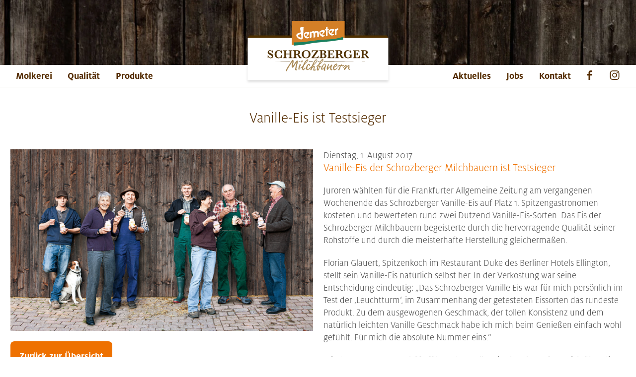

--- FILE ---
content_type: text/html; charset=utf-8
request_url: https://www.schrozberger-milchbauern.de/aktuelles/vanille-eis-ist-testsieger/
body_size: 4271
content:
<!DOCTYPE html>
<html lang="de"
    class="demeter-sberg menu-mobile-hidden">

<head>
    


<link rel="prefetch" href="/molkerei/">
<link rel="prefetch" href="/qualitaet/">
<link rel="prefetch" href="/produkte/">
<link rel="prefetch" href="/jobs/">
<link rel="prefetch" href="/kontakt/">
<link rel="prefetch" href="/milchpost/">
<link rel="prefetch" href="/impressum/">
<link rel="prefetch" href="/datenschutz/">
<link rel="prefetch" href="/zertifikate/">
<link rel="prefetch" href="/">
<!-- template.html.head.php -->
<meta charset="utf-8">
<meta name="viewport" content="width=device-width, initial-scale=1.0">

<!-- YRewrite / URLSeo -->
<title>Aktuelles / demeter Schrozberger Milchbauern</title><meta name="description" content=""><meta name="robots" content="index, follow"><link rel="alternate" hreflang="de" href="https://www.schrozberger-milchbauern.de/aktuelles/"><link rel="canonical" href="https://www.schrozberger-milchbauern.de/aktuelles/"><!-- /YRewrite -->
<!-- OpenGraph -->
<!-- https://developers.facebook.com/docs/technical-guides/opengraph/built-in-objects/ -->
<meta property="og:site_name" content="Aktuelles">
<meta property="og:type" content="website">
<meta property="og:title" content="Aktuelles">
<meta property="og:image"
    content="/media/og_image/">
<meta property="og:description" content="">
<!-- /OpenGraph -->

<!-- CSS -->

<link rel="stylesheet" href="/theme/public/assets/sb/dsm.css?time=1640287467" ><link rel="stylesheet" href="/?time=1740846061" ><link rel="stylesheet" href="/theme/public/assets/sb/template-header.css?time=1640287910" ><link rel="stylesheet" href="/theme/public/assets/sb/main.css?time=1689584742" ><link rel="stylesheet" href="/theme/public/assets/sb/template-footer.css?time=1640168024" ><link rel="stylesheet" href="/?time=1740846061" ><link rel="stylesheet" href="/theme/public/assets/sb/formulare.css?time=1640180119" ><link rel="stylesheet" href="/theme/public/assets/sb/startseite.css?time=1640287271" ><link rel="stylesheet" href="/theme/public/assets/sb/kontakt.css?time=1640285844" ><link rel="stylesheet" href="/theme/public/assets/sb/news.css?time=1640179858" ><link rel="stylesheet" href="/theme/public/assets/sb/jobs.css?time=1710240647" ><link rel="stylesheet" href="/theme/public/assets/sb/produkte.css?time=1640287994" ><link rel="stylesheet" href="/theme/public/assets/sb/downloads.css?time=1640272330" ><link rel="stylesheet" href="/theme/public/assets/sb/text-mit-autonavi.css?time=1689339943" ><link rel="stylesheet" href="/?time=1740846061" ><link rel="stylesheet" href="/theme/public/assets/sb/alex.css?time=1640269481" ><link rel="stylesheet" href="/theme/public/assets/sb/styles.css?time=1640286318" >

<!-- /CSS -->

<!-- Favicons --></head>

<body class="template-sberg_demeter"
    data-article-id="30">
        <div class="body-wrapper">
        <header>
            <div class="header-main">
    <div class="header-main-logo">
        <a href="/"
            title="Molkereigenossenschaft Hohenlohe-Franken e.G."><img  class="across-media" loading="auto" src="/media/logo_schrotzberger.svg?timestamp=" alt="Logo Schrotzberger" /></a>
    </div>

    <div class="header-main-toggle">
        <img src="/media/demeter-sberg-menu-open.svg" alt="open" class="open-menu" />
        <img src="/media/demeter-sberg-menu-close.svg" alt="close" class="close-menu" />
    </div>
    <div class="wrapper">
        <div class="flex-wrapper">
            <div class="header-main-left">
                <nav class="header-main-nav" id="mainNav">
                    <ul class="rex-navi1 rex-navi-depth-1 rex-navi-has-3-elements">
<li class="rex-article-51 rex-normal"><a class="" href="/molkerei/">Molkerei</a></li>
<li class="rex-article-57 rex-normal"><a class="" href="/qualitaet/">Qualität</a></li>
<li class="rex-article-29 rex-normal"><a class="" href="/produkte/">Produkte</a></li>
</ul>
            </div>
            <div class="header-main-right">
                <nav class="header-main-nav" id="mainNav">
                    <ul class="rex-navi1 rex-navi-depth-1 rex-navi-has-3-elements">
<li class="rex-article-30 rex-current"><a class="rex-current" href="/aktuelles/">Aktuelles</a></li>
<li class="rex-article-70 rex-normal"><a class="" href="/jobs/">Jobs</a></li>
<li class="rex-article-31 rex-normal"><a class="" href="/kontakt/">Kontakt</a></li>
</ul>

                    <ul class="social-nav">
                        <li>
                            <a href="https://www.facebook.com/molkerei.schrozberg"><img src="/media/icon-glyph-facebook.svg"></a>
                        </li>
                        <li>
                            <a href="https://www.instagram.com/schrozberger_milchbauern"><img src="/media/icon-glyph-instagram.svg"></a>
                        </li>
                    </ul>
            </div>
        </div>
    </div>
</div>
        </header>
        <main>



            <article>
                 <section class="modul modul-sberg-news modul-sberg-news-details"
    id=" modul-193">

    <div class="wrapper">

        <div class="news-entry">
            <div class="article-title">
                <h1>Vanille-Eis ist Testsieger</h1>
            </div>

            <div class="grid-wrapper">
                <div class="image-wrapper">
                    <div class="news-image">
                        <picture class="" ><source media="(min-width: 1px)" sizes="" type="image/png" data-width="1330" data-height="800" srcset="/media/news-details__1px/montage_milchbauern_holzwand_stehend_a4_li_seite_lig_rgb.jpg?timestamp=1716207242"><img  class="across-media" loading="auto" type="image/png"  src="/media/news-details__1px/montage_milchbauern_holzwand_stehend_a4_li_seite_lig_rgb.jpg?timestamp=1716207242" width="1330" height="800" alt="Milchbauern Gruppenfoto " /></picture>                    </div>
                    <div class="news-navigation-overview"><a href="/aktuelles/">Zurück zur Übersicht</a>
                    </div>
                </div>
                <div class="text-wrapper">
                    <div class="news-name">
                        Dienstag, 1. August 2017                    </div>
                    <div class="news-description">
                        <h3>Vanille-Eis der Schrozberger Milchbauern ist Testsieger</h3><p>Juroren wählten für die Frankfurter Allgemeine Zeitung am vergangenen Wochenende das Schrozberger Vanille-Eis auf Platz 1. Spitzengastronomen kosteten und bewerteten rund zwei Dutzend Vanille-Eis-Sorten. Das Eis der Schrozberger Milchbauern begeisterte durch die hervorragende Qualität seiner Rohstoffe und durch die meisterhafte Herstellung gleichermaßen.</p><p>Florian Glauert, Spitzenkoch im Restaurant Duke des Berliner Hotels Ellington, stellt sein Vanille-Eis natürlich selbst her. In der Verkostung war seine Entscheidung eindeutig: „Das Schrozberger Vanille Eis war für mich persönlich im Test der ‚Leuchtturm‘, im Zusammenhang der getesteten Eissorten das rundeste Produkt. Zu dem ausgewogenen Geschmack, der tollen Konsistenz und dem natürlich leichten Vanille Geschmack habe ich mich beim Genießen einfach wohl gefühlt. Für mich die absolute Nummer eins.“</p><p>Friedemann Vogt, Geschäftsführer der Molkerei Schrozberg, freut sich über die Anerkennung durch die Spitzengastronomen. „Frische Sahne, echte Vanille und hohe Standards bei der Verarbeitung kann man eben schmecken“, so Vogt. Die Molkerei Schrozberg im Hohenloher Land verarbeitet seit 1974 Demeter-Milch. Für Milchbauern und Verarbeitung gelten strenge Auflagen. Die Kühe dürfen ihre Hörner tragen. Die Futterration muss ausreichend frisches Gras im Sommer und Heu im Winter enthalten. Aromen aus dem Labor sind tabu. Verarbeitet werden Frischmilch und frische Sahne; Milchpulver, Konservierungsstoffe und die lange Liste der sonst üblichen Zusatzstoffe sind hier überflüssig. „Die Auszeichnung bestätigt einmal mehr unsere Marschroute. Wir werden so weitermachen“, so Vogt.</p>                    </div>
                    
                </div>
            </div>
        </div><!-- /.news-list-item -->

    </div>


</section>
            </article>
        </main>
        <footer>
            <div class="footer footer-bottom">
    <div class="wrapper footer-bottom-wrapper">
        <div class="flex-wrapper">
            <div class="footer-bottom-text">
                <p>
                    2026 Schrozberger Milchbauern                </p>
            </div>
            <div class="footer-bottom-nav">
                <p>
                    <a href="/gastronomie-und-grossverbraucher/">Gastronomie und Großverbraucher</a><a href="/milchpost/">Milchpost</a><a href="/zertifikate/">Zertifikate</a><a href="/kontakt/">Kontakt</a><a href="/impressum/">Impressum</a><a href="/datenschutz/">Datenschutz</a>			<a href="/media/infotafel-kofinanziert_08-2025.pdf" target="_blank">EU-Förderung</a>
                </p>
            </div>
        </div>
    </div>
</div>
        </footer>
    </div>
    <script defer>
	window.addEventListener('DOMContentLoaded', (event) => {

		const wsm_im = iframemanager();

		wsm_im.run({
			onChange: ({
				changedServices,
				eventSource
			}) => {
				if (eventSource.type === 'click') {
					const servicesToAccept = [
						...wsm_cc.getUserPreferences().acceptedServices['preferences'],
						...changedServices,
					];

					wsm_cc.acceptService(servicesToAccept, 'preferences');
				}
			},

			currLang: 'de',

			services: {"youtube":{"embedUrl":"https:\/\/www.youtube-nocookie.com\/embed\/{data-id}","thumbnail":"\/aktuelles\/?rex-api-call=wsm_iframe&service=youtube&id={data_id}","languages":{"de":{"notice":"Diese Inhalte werden von Google Ireland Limited zur Verf\u00fcgung gestellt. Es gelten die Nutzungsbedingungen und Datenschutzbestimmungen des Anbieters. <a rel=\"noreferrer noopener\" href=\"https:\/\/policies.google.com\/privacy\" target=\"_blank\">Weitere Informationen<\/a>","loadBtn":"Diesmal anzeigen","loadAllBtn":"Immer anzeigen"}}}} ,

		});

		const wsm_cc = CookieConsent;

		wsm_cc.run({
			revision: 0 ,
			page_scripts: true,
			/* 		autoShow: false, */
			disablePageInteraction: 0 ,

			guiOptions: {
				consentModal: {
					layout: 'bar',
					position: 'middle middle',
					equalWeightButtons: true,
					flipButtons: 1 ,
				},
				preferencesModal: {
					layout: 'bar',
					equalWeightButtons: true,
					flipButtons: 1 ,
				},
			},


			sections: [] ,

			categories: {
    "necessary": {
        "readOnly": true,
        "enabled": true,
        "services": {
            "diese_website": {
                "label": "Diese Website",
                "onAccept":  () => wsm_im.acceptService('diese_website') ,
                "onReject":  () => wsm_im.rejectService('diese_website') 
            }
        }
    },
    "preferences": {
        "readOnly": false,
        "enabled": false,
        "services": {
            "youtube": {
                "label": "YouTube",
                "onAccept":  () => wsm_im.acceptService('youtube') ,
                "onReject":  () => wsm_im.rejectService('youtube') 
            }
        }
    },
    "statistics": {
        "readOnly": false,
        "enabled": false
    },
    "marketing": {
        "readOnly": false,
        "enabled": false
    },
    "unknown": {
        "readOnly": false,
        "enabled": false
    }
} ,



			language: {
				default: 'de',

				translations: {
					de					: '/?rex-api-call=wsm&wsm=lang&lang=de',
				},
			},

			onFirstConsent: () => {
				logConsent();
			},

			onChange: () => {
				logConsent();
			}
		});

		function logConsent() {

			const cookie = wsm_cc.getCookie();
			const preferences = wsm_cc.getUserPreferences();

			let formData = new FormData();
			formData.append('consentId', cookie.consentId);
			formData.append('acceptType', preferences.acceptType);
			formData.append('acceptedCategories', preferences.acceptedCategories);
			formData.append('rejectedCategories', preferences.rejectedCategories);
			formData.append('acceptedServices', preferences.acceptedServices);
			formData.append('rejectedServices', preferences.rejectedServices);

			fetch('/?rex-api-call=wsm&wsm=log', {
				method: 'POST',
				body: formData
			});
		}
		/* Consent Details https://gist.github.com/orestbida/62ac9787123c841fa2448e91573bf22b */
		const updateConsentDetails = (modal) => {

			const {
				consentId,
				consentTimestamp,
				lastConsentTimestamp
			} = CookieConsent.getCookie();

			const id = modal.querySelector('#consent-id');
			const timestamp = modal.querySelector('#consent-timestamp');
			const lastTimestamp = modal.querySelector('#last-consent-timestamp');

			id && (id.innerText = consentId);
			timestamp && (timestamp.innerText = new Date(consentTimestamp).toLocaleString());
			lastTimestamp && (lastTimestamp.innerText = new Date(lastConsentTimestamp).toLocaleString());
		};

		addEventListener('cc:onModalReady', ({
			detail
		}) => {
			const {
				modalName,
				modal
			} = detail;

			if (modalName === 'preferencesModal') {
				CookieConsent.validConsent() ?
					updateConsentDetails(modal) :
					addEventListener('cc:onConsent', () => updateConsentDetails(modal));

				addEventListener('cc:onChange', () => updateConsentDetails(modal));
			}
		});
	});
</script>
<link rel="stylesheet"
	href="/assets/addons/wenns_sein_muss/cookieconsent/cookieconsent.css"
	media="print" onload="this.media='all'">
<link rel="stylesheet"
	href="/assets/addons/wenns_sein_muss/iframemanager/iframemanager.css">
<script defer src="/assets/addons/wenns_sein_muss/cookieconsent/cookieconsent.js">
</script>
<script defer src="/assets/addons/wenns_sein_muss/iframemanager/iframemanager.js">
</script>
    <script src="/theme/public/assets/js/jquery-3.5.1.min.js" ></script><script src="/theme/public/assets/js/product-slider.js" ></script><script src="/theme/public/assets/js/jquery.scrollTo.min.js" ></script><script src="/theme/public/assets/js/menu-mobile.js" ></script>
</body>

</html>


--- FILE ---
content_type: text/html; charset=utf-8
request_url: https://www.schrozberger-milchbauern.de/?time=1740846061
body_size: 4728
content:
<!DOCTYPE html>
<html lang="de"
    class="demeter-sberg menu-mobile-hidden">

<head>
    


<link rel="prefetch" href="/molkerei/">
<link rel="prefetch" href="/qualitaet/">
<link rel="prefetch" href="/produkte/">
<link rel="prefetch" href="/aktuelles/">
<link rel="prefetch" href="/jobs/">
<link rel="prefetch" href="/kontakt/">
<link rel="prefetch" href="/milchpost/">
<link rel="prefetch" href="/impressum/">
<link rel="prefetch" href="/datenschutz/">
<link rel="prefetch" href="/zertifikate/">
<!-- template.html.head.php -->
<meta charset="utf-8">
<meta name="viewport" content="width=device-width, initial-scale=1.0">

<!-- YRewrite / URLSeo -->
<title>Schrozberger Milchbauern - demeter</title><meta name="description" content=""><meta name="robots" content="index, follow"><link rel="alternate" hreflang="de" href="https://www.schrozberger-milchbauern.de/"><link rel="canonical" href="https://www.schrozberger-milchbauern.de/"><!-- /YRewrite -->
<!-- OpenGraph -->
<!-- https://developers.facebook.com/docs/technical-guides/opengraph/built-in-objects/ -->
<meta property="og:site_name" content="www.schrozberger-milchbauern.de (demeter)">
<meta property="og:type" content="website">
<meta property="og:title" content="www.schrozberger-milchbauern.de (demeter)">
<meta property="og:image"
    content="/media/og_image/">
<meta property="og:description" content="">
<!-- /OpenGraph -->

<!-- CSS -->

<link rel="stylesheet" href="/theme/public/assets/sb/dsm.css?time=1640287467" ><link rel="stylesheet" href="/?time=1740846061" ><link rel="stylesheet" href="/theme/public/assets/sb/template-header.css?time=1640287910" ><link rel="stylesheet" href="/theme/public/assets/sb/main.css?time=1689584742" ><link rel="stylesheet" href="/theme/public/assets/sb/template-footer.css?time=1640168024" ><link rel="stylesheet" href="/?time=1740846061" ><link rel="stylesheet" href="/theme/public/assets/sb/formulare.css?time=1640180119" ><link rel="stylesheet" href="/theme/public/assets/sb/startseite.css?time=1640287271" ><link rel="stylesheet" href="/theme/public/assets/sb/kontakt.css?time=1640285844" ><link rel="stylesheet" href="/theme/public/assets/sb/news.css?time=1640179858" ><link rel="stylesheet" href="/theme/public/assets/sb/jobs.css?time=1710240647" ><link rel="stylesheet" href="/theme/public/assets/sb/produkte.css?time=1640287994" ><link rel="stylesheet" href="/theme/public/assets/sb/downloads.css?time=1640272330" ><link rel="stylesheet" href="/theme/public/assets/sb/text-mit-autonavi.css?time=1689339943" ><link rel="stylesheet" href="/?time=1740846061" ><link rel="stylesheet" href="/theme/public/assets/sb/alex.css?time=1640269481" ><link rel="stylesheet" href="/theme/public/assets/sb/styles.css?time=1640286318" >

<!-- /CSS -->

<!-- Favicons --></head>

<body class="template-sberg_demeter"
    data-article-id="24">
        <div class="body-wrapper">
        <header>
            <div class="header-main">
    <div class="header-main-logo">
        <a href="/"
            title="Molkereigenossenschaft Hohenlohe-Franken e.G."><img  class="across-media" loading="auto" src="/media/logo_schrotzberger.svg?timestamp=" alt="Logo Schrotzberger" /></a>
    </div>

    <div class="header-main-toggle">
        <img src="/media/demeter-sberg-menu-open.svg" alt="open" class="open-menu" />
        <img src="/media/demeter-sberg-menu-close.svg" alt="close" class="close-menu" />
    </div>
    <div class="wrapper">
        <div class="flex-wrapper">
            <div class="header-main-left">
                <nav class="header-main-nav" id="mainNav">
                    <ul class="rex-navi1 rex-navi-depth-1 rex-navi-has-3-elements">
<li class="rex-article-51 rex-normal"><a class="" href="/molkerei/">Molkerei</a></li>
<li class="rex-article-57 rex-normal"><a class="" href="/qualitaet/">Qualität</a></li>
<li class="rex-article-29 rex-normal"><a class="" href="/produkte/">Produkte</a></li>
</ul>
            </div>
            <div class="header-main-right">
                <nav class="header-main-nav" id="mainNav">
                    <ul class="rex-navi1 rex-navi-depth-1 rex-navi-has-3-elements">
<li class="rex-article-30 rex-normal"><a class="" href="/aktuelles/">Aktuelles</a></li>
<li class="rex-article-70 rex-normal"><a class="" href="/jobs/">Jobs</a></li>
<li class="rex-article-31 rex-normal"><a class="" href="/kontakt/">Kontakt</a></li>
</ul>

                    <ul class="social-nav">
                        <li>
                            <a href="https://www.facebook.com/molkerei.schrozberg"><img src="/media/icon-glyph-facebook.svg"></a>
                        </li>
                        <li>
                            <a href="https://www.instagram.com/schrozberger_milchbauern"><img src="/media/icon-glyph-instagram.svg"></a>
                        </li>
                    </ul>
            </div>
        </div>
    </div>
</div>
        </header>
        <main>



            <article>
                 <section class="modul modul-text modul-headline"
    data-zebra="odd"
    id="modul-156">
        <div class="image-wrapper">
        <picture class="" data-aspect-ratio="41.666666666667%"><img  class="across-media" loading="auto" type="image/png"  src="/media//bilder_webseite_01_header_1920x800px.jpg?timestamp=1768399076" width="340" height="195" alt="" /></picture>    </div>
    

    <div class="wrapper">
        <div class="flex-wrapper">
            <div class="text-wrapper">
                <blockquote><p>Manche sagen: ich weiß gar nicht, wer die Schrozberger Milchbauern sind.</p></blockquote>
<h1>„Wir sind eine Genossenschaft!”</h1>
<p>Als Genossenschaft haben wir Schrozberger Milchbauern alle Entscheidungen selbst in der Hand und müssen weder auf Banken, noch auf Aktionäre Rücksicht nehmen. Wir bestimmen selbst, wie wir wirtschaften und in welche Neuerungen wir investieren. Unsere Entscheidungen sollen vor allem der Qualität unserer Produkte zugutekommen.</p>                                <div class="text-cta-wrapper">
                    <p><a href="/molkerei/">Mehr erfahren</a></p>                </div>
                            </div>

        </div>
    </div>
    <a id="weiter"></a>
</section> <section class="modul modul-sberg-kacheln"
    id="modul-161"
    data-zebra="even">
    <div class="wrapper">
        <div class="kachel-wrapper"
            data-responsive-background-id="modul-161">
            <div class="kachel-teaser">

                <div class="box">
                    <div class="kicker">
                        <span>Wir sind zertifiziert</span>
                        </span>
                    </div>
                    <div class="intro-wrapper">
                        <span>Entdecken Sie, was die Schrozberger Milchbauern so vielfältig und einzigartig macht.</span>
                    </div>
                    <div class="headline-wrapper">
                        <h2>„Aus Leidenschaft stur!”                        </h2>
                    </div>
                    <div class="text-wrapper">
                        <p>Wir, das sind 105 zertifizierte Demeter-Höfe. Zusammen sind wir die Schrozberger Milchbauern, eine unabhängige Genossenschaft, in der jeder Hof einzigartig ist. Entdecken Sie, was die Schrozberger Milchbauern so vielfältig und einzigartig macht.</p>
                    </div>
                    <div class="text-cta-wrapper">
                        <p><a href="https://www.aus-leidenschaft-stur.de/">Mehr erfahren</a></p>                    </div>
                </div>

            </div>
        </div>

        <div class="image-wrapper">
            <picture class="" ><source media="(min-width: 1280px)" sizes="" type="image/jpeg" data-width="1366" data-height="1520" srcset="/media/across_image__1280px/bilder_webseite_02_bauern1_1366x1520px.jpg?timestamp=1768399130"><source media="(min-width: 1024px)" sizes="" type="image/png" data-width="1280" data-height="1425" srcset="/media/across_image__1024px/bilder_webseite_02_bauern1_1366x1520px.jpg?timestamp=1768399131"><source media="(min-width: 720px)" sizes="" type="image/webp" data-width="1024" data-height="1140" srcset="/media/across_image__720px/bilder_webseite_02_bauern1_1366x1520px.jpg?timestamp=1768399131"><source media="(min-width: 480px)" sizes="" type="image/png" data-width="720" data-height="802" srcset="/media/across_image-half__480px/bilder_webseite_02_bauern1_1366x1520px.jpg?timestamp=1768399131"><source media="(min-width: 1px)" sizes="" type="image/png" data-width="720" data-height="802" srcset="/media/across_image-half__1px/bilder_webseite_02_bauern1_1366x1520px.jpg?timestamp=1768399131"><img  class="across-media" loading="lazy" type="image/jpeg"  src="/media/across_image__1280px/bilder_webseite_02_bauern1_1366x1520px.jpg?timestamp=1768399130" width="1366" height="1520" alt="" /></picture>        </div>
    </div>
</section> <section class="modul modul-sberg-kacheln"
    id="modul-157"
    data-zebra="odd">
    <div class="wrapper">
        <div class="kachel-wrapper"
            data-responsive-background-id="modul-157">
            <div class="kachel-teaser">

                <div class="box">
                    <div class="kicker">
                        <span>Bei Hörnern sind wir stur!</span>
                        </span>
                    </div>
                    <div class="intro-wrapper">
                        <span>Manche sagen: Hörner sind gefährlich.</span>
                    </div>
                    <div class="headline-wrapper">
                        <h2>„Unsere Hörner bleiben dran!”                        </h2>
                    </div>
                    <div class="text-wrapper">
                        <p>Als Genossenschaft haben wir Schrozberger Milchbauern alle Entscheidungen selbst in der Hand und müssen uns weder auf Banken noch auf Aktionäre Rücksicht nehmen. Wir besimmen selbst, wie wir wirtschaften und in welche Neuerungen wir investieren. Unsere Entscheidungen sollen vor allem der Qualität unserer Produkte zugutekommen.</p>
                    </div>
                    <div class="text-cta-wrapper">
                        <p><a href="/qualitaet/">Mehr erfahren</a></p>                    </div>
                </div>

            </div>
        </div>

        <div class="image-wrapper">
            <picture class="" ><source media="(min-width: 1280px)" sizes="" type="image/jpeg" data-width="1366" data-height="1520" srcset="/media/across_image__1280px/bilder_webseite_02_kuhbild2_1366x1520px.jpg?timestamp=1768399182"><source media="(min-width: 1024px)" sizes="" type="image/png" data-width="1280" data-height="1425" srcset="/media/across_image__1024px/bilder_webseite_02_kuhbild2_1366x1520px.jpg?timestamp=1768399182"><source media="(min-width: 720px)" sizes="" type="image/webp" data-width="1024" data-height="1140" srcset="/media/across_image__720px/bilder_webseite_02_kuhbild2_1366x1520px.jpg?timestamp=1768399182"><source media="(min-width: 480px)" sizes="" type="image/png" data-width="720" data-height="802" srcset="/media/across_image-half__480px/bilder_webseite_02_kuhbild2_1366x1520px.jpg?timestamp=1768399183"><source media="(min-width: 1px)" sizes="" type="image/png" data-width="720" data-height="802" srcset="/media/across_image-half__1px/bilder_webseite_02_kuhbild2_1366x1520px.jpg?timestamp=1768399183"><img  class="across-media" loading="lazy" type="image/jpeg"  src="/media/across_image__1280px/bilder_webseite_02_kuhbild2_1366x1520px.jpg?timestamp=1768399182" width="1366" height="1520" alt="" /></picture>        </div>
    </div>
</section> <section class="modul modul-sberg-kacheln"
    id="modul-160"
    data-zebra="even">
    <div class="wrapper">
        <div class="kachel-wrapper"
            data-responsive-background-id="modul-160">
            <div class="kachel-teaser">

                <div class="box">
                    <div class="kicker">
                        <span>Wir sind stur!</span>
                        </span>
                    </div>
                    <div class="intro-wrapper">
                        <span>Manche sagen: Sturer geht&#039;s nicht.</span>
                    </div>
                    <div class="headline-wrapper">
                        <h2>„Aus Leidenschaft stur!”                        </h2>
                    </div>
                    <div class="text-wrapper">
                        <p>Wenn’s um unsere Milch geht, können wir Schrozberger ziemlich stur sein. Deshalb werden alle Produkte der Marke Schrozberger Milchbauern nach den strengen Demeter-Richtlinien erzeugt. Das ist gut für unsere Tiere, die Umwelt und vor allem für die Qualität unserer Produkte.</p>
                    </div>
                    <div class="text-cta-wrapper">
                        <p><a href="#">Mehr erfahren</a></p>                    </div>
                </div>

            </div>
        </div>

        <div class="image-wrapper">
            <picture class="" ><source media="(min-width: 1280px)" sizes="" type="image/jpg" data-width="1366" data-height="1440" srcset="/media/across_image__1280px/demeter-sberg-bild4.png?timestamp=1716203368"><source media="(min-width: 1024px)" sizes="" type="image/png" data-width="1280" data-height="1350" srcset="/media/across_image__1024px/demeter-sberg-bild4.png?timestamp=1716203368"><source media="(min-width: 720px)" sizes="" type="image/webp" data-width="1024" data-height="1080" srcset="/media/across_image__720px/demeter-sberg-bild4.png?timestamp=1716203369"><source media="(min-width: 480px)" sizes="" type="image/png" data-width="720" data-height="760" srcset="/media/across_image-half__480px/demeter-sberg-bild4.png?timestamp=1716203369"><source media="(min-width: 1px)" sizes="" type="image/png" data-width="720" data-height="760" srcset="/media/across_image-half__1px/demeter-sberg-bild4.png?timestamp=1716203369"><img  class="across-media" loading="lazy" type="image/jpg"  src="/media/across_image__1280px/demeter-sberg-bild4.png?timestamp=1716203368" width="1366" height="1440" alt="" /></picture>        </div>
    </div>
</section> <section class="modul modul-sberg-kacheln"
    id="modul-158"
    data-zebra="odd">
    <div class="wrapper">
        <div class="kachel-wrapper"
            data-responsive-background-id="modul-158">
            <div class="kachel-teaser">

                <div class="box">
                    <div class="kicker">
                        <span>Joghurtvielfalt</span>
                        </span>
                    </div>
                    <div class="intro-wrapper">
                        <span>Manche sagen, sie brauchen probiotische Joghurts.</span>
                    </div>
                    <div class="headline-wrapper">
                        <h2>Wir sagen: Unsere Joghurts  sind alle lebendig!                        </h2>
                    </div>
                    <div class="text-wrapper">
                        <p>Unser traditioneller stichfester Joghurt erhält sein klassisch-säuerliches Geschmacksprofil durch die Zugabe des Kulturenstamms Lactobacillus Bulgaricus.</p>
                    </div>
                    <div class="text-cta-wrapper">
                        <p><a href="/produkte/">Mehr erfahren</a></p>                    </div>
                </div>

            </div>
        </div>

        <div class="image-wrapper">
            <picture class="" ><source media="(min-width: 1280px)" sizes="" type="image/jpeg" data-width="1366" data-height="1520" srcset="/media/across_image__1280px/bilder_webseite_03_produkte1_1366x1520px-.jpg?timestamp=1768399280"><source media="(min-width: 1024px)" sizes="" type="image/png" data-width="1280" data-height="1425" srcset="/media/across_image__1024px/bilder_webseite_03_produkte1_1366x1520px-.jpg?timestamp=1768399281"><source media="(min-width: 720px)" sizes="" type="image/webp" data-width="1024" data-height="1140" srcset="/media/across_image__720px/bilder_webseite_03_produkte1_1366x1520px-.jpg?timestamp=1768399281"><source media="(min-width: 480px)" sizes="" type="image/png" data-width="720" data-height="802" srcset="/media/across_image-half__480px/bilder_webseite_03_produkte1_1366x1520px-.jpg?timestamp=1768399281"><source media="(min-width: 1px)" sizes="" type="image/png" data-width="720" data-height="802" srcset="/media/across_image-half__1px/bilder_webseite_03_produkte1_1366x1520px-.jpg?timestamp=1768399282"><img  class="across-media" loading="lazy" type="image/jpeg"  src="/media/across_image__1280px/bilder_webseite_03_produkte1_1366x1520px-.jpg?timestamp=1768399280" width="1366" height="1520" alt="" /></picture>        </div>
    </div>
</section> <section class="modul modul-sberg-kacheln"
    id="modul-159"
    data-zebra="even">
    <div class="wrapper">
        <div class="kachel-wrapper"
            data-responsive-background-id="modul-159">
            <div class="kachel-teaser">

                <div class="box">
                    <div class="kicker">
                        <span>Umweltfreundlich</span>
                        </span>
                    </div>
                    <div class="intro-wrapper">
                        <span>Manche sagen: An Plastik führt kein Weg vorbei.</span>
                    </div>
                    <div class="headline-wrapper">
                        <h2>Beste Qualität bleibt im Mehrwegglas!                        </h2>
                    </div>
                    <div class="text-wrapper">
                        <p>Stur wie wir sind, bleiben wir beim besten: Mehrweggläser sind umweltfreundlich und garantieren die beste Qualität. Überzeugen Sie sich selbst.</p>
                    </div>
                    <div class="text-cta-wrapper">
                                            </div>
                </div>

            </div>
        </div>

        <div class="image-wrapper">
            <picture class="" ><source media="(min-width: 1280px)" sizes="" type="image/jpeg" data-width="1366" data-height="1520" srcset="/media/across_image__1280px/bilder_webseite_03_produkte4_1366x1520px.jpg?timestamp=1768399361"><source media="(min-width: 1024px)" sizes="" type="image/png" data-width="1280" data-height="1425" srcset="/media/across_image__1024px/bilder_webseite_03_produkte4_1366x1520px.jpg?timestamp=1768399362"><source media="(min-width: 720px)" sizes="" type="image/webp" data-width="1024" data-height="1140" srcset="/media/across_image__720px/bilder_webseite_03_produkte4_1366x1520px.jpg?timestamp=1768399362"><source media="(min-width: 480px)" sizes="" type="image/png" data-width="720" data-height="802" srcset="/media/across_image-half__480px/bilder_webseite_03_produkte4_1366x1520px.jpg?timestamp=1768399362"><source media="(min-width: 1px)" sizes="" type="image/png" data-width="720" data-height="802" srcset="/media/across_image-half__1px/bilder_webseite_03_produkte4_1366x1520px.jpg?timestamp=1768399362"><img  class="across-media" loading="lazy" type="image/jpeg"  src="/media/across_image__1280px/bilder_webseite_03_produkte4_1366x1520px.jpg?timestamp=1768399361" width="1366" height="1520" alt="" /></picture>        </div>
    </div>
</section>            </article>
        </main>
        <footer>
            <div class="footer footer-bottom">
    <div class="wrapper footer-bottom-wrapper">
        <div class="flex-wrapper">
            <div class="footer-bottom-text">
                <p>
                    2026 Schrozberger Milchbauern                </p>
            </div>
            <div class="footer-bottom-nav">
                <p>
                    <a href="/gastronomie-und-grossverbraucher/">Gastronomie und Großverbraucher</a><a href="/milchpost/">Milchpost</a><a href="/zertifikate/">Zertifikate</a><a href="/kontakt/">Kontakt</a><a href="/impressum/">Impressum</a><a href="/datenschutz/">Datenschutz</a>			<a href="/media/infotafel-kofinanziert_08-2025.pdf" target="_blank">EU-Förderung</a>
                </p>
            </div>
        </div>
    </div>
</div>
        </footer>
    </div>
    <script defer>
	window.addEventListener('DOMContentLoaded', (event) => {

		const wsm_im = iframemanager();

		wsm_im.run({
			onChange: ({
				changedServices,
				eventSource
			}) => {
				if (eventSource.type === 'click') {
					const servicesToAccept = [
						...wsm_cc.getUserPreferences().acceptedServices['preferences'],
						...changedServices,
					];

					wsm_cc.acceptService(servicesToAccept, 'preferences');
				}
			},

			currLang: 'de',

			services: {"youtube":{"embedUrl":"https:\/\/www.youtube-nocookie.com\/embed\/{data-id}","thumbnail":"\/?rex-api-call=wsm_iframe&service=youtube&id={data_id}","languages":{"de":{"notice":"Diese Inhalte werden von Google Ireland Limited zur Verf\u00fcgung gestellt. Es gelten die Nutzungsbedingungen und Datenschutzbestimmungen des Anbieters. <a rel=\"noreferrer noopener\" href=\"https:\/\/policies.google.com\/privacy\" target=\"_blank\">Weitere Informationen<\/a>","loadBtn":"Diesmal anzeigen","loadAllBtn":"Immer anzeigen"}}}} ,

		});

		const wsm_cc = CookieConsent;

		wsm_cc.run({
			revision: 0 ,
			page_scripts: true,
			/* 		autoShow: false, */
			disablePageInteraction: 0 ,

			guiOptions: {
				consentModal: {
					layout: 'bar',
					position: 'middle middle',
					equalWeightButtons: true,
					flipButtons: 1 ,
				},
				preferencesModal: {
					layout: 'bar',
					equalWeightButtons: true,
					flipButtons: 1 ,
				},
			},


			sections: [] ,

			categories: {
    "necessary": {
        "readOnly": true,
        "enabled": true,
        "services": {
            "diese_website": {
                "label": "Diese Website",
                "onAccept":  () => wsm_im.acceptService('diese_website') ,
                "onReject":  () => wsm_im.rejectService('diese_website') 
            }
        }
    },
    "preferences": {
        "readOnly": false,
        "enabled": false,
        "services": {
            "youtube": {
                "label": "YouTube",
                "onAccept":  () => wsm_im.acceptService('youtube') ,
                "onReject":  () => wsm_im.rejectService('youtube') 
            }
        }
    },
    "statistics": {
        "readOnly": false,
        "enabled": false
    },
    "marketing": {
        "readOnly": false,
        "enabled": false
    },
    "unknown": {
        "readOnly": false,
        "enabled": false
    }
} ,



			language: {
				default: 'de',

				translations: {
					de					: '/?rex-api-call=wsm&wsm=lang&lang=de',
				},
			},

			onFirstConsent: () => {
				logConsent();
			},

			onChange: () => {
				logConsent();
			}
		});

		function logConsent() {

			const cookie = wsm_cc.getCookie();
			const preferences = wsm_cc.getUserPreferences();

			let formData = new FormData();
			formData.append('consentId', cookie.consentId);
			formData.append('acceptType', preferences.acceptType);
			formData.append('acceptedCategories', preferences.acceptedCategories);
			formData.append('rejectedCategories', preferences.rejectedCategories);
			formData.append('acceptedServices', preferences.acceptedServices);
			formData.append('rejectedServices', preferences.rejectedServices);

			fetch('/?rex-api-call=wsm&wsm=log', {
				method: 'POST',
				body: formData
			});
		}
		/* Consent Details https://gist.github.com/orestbida/62ac9787123c841fa2448e91573bf22b */
		const updateConsentDetails = (modal) => {

			const {
				consentId,
				consentTimestamp,
				lastConsentTimestamp
			} = CookieConsent.getCookie();

			const id = modal.querySelector('#consent-id');
			const timestamp = modal.querySelector('#consent-timestamp');
			const lastTimestamp = modal.querySelector('#last-consent-timestamp');

			id && (id.innerText = consentId);
			timestamp && (timestamp.innerText = new Date(consentTimestamp).toLocaleString());
			lastTimestamp && (lastTimestamp.innerText = new Date(lastConsentTimestamp).toLocaleString());
		};

		addEventListener('cc:onModalReady', ({
			detail
		}) => {
			const {
				modalName,
				modal
			} = detail;

			if (modalName === 'preferencesModal') {
				CookieConsent.validConsent() ?
					updateConsentDetails(modal) :
					addEventListener('cc:onConsent', () => updateConsentDetails(modal));

				addEventListener('cc:onChange', () => updateConsentDetails(modal));
			}
		});
	});
</script>
<link rel="stylesheet"
	href="/assets/addons/wenns_sein_muss/cookieconsent/cookieconsent.css"
	media="print" onload="this.media='all'">
<link rel="stylesheet"
	href="/assets/addons/wenns_sein_muss/iframemanager/iframemanager.css">
<script defer src="/assets/addons/wenns_sein_muss/cookieconsent/cookieconsent.js">
</script>
<script defer src="/assets/addons/wenns_sein_muss/iframemanager/iframemanager.js">
</script>
    <script src="/theme/public/assets/js/jquery-3.5.1.min.js" ></script><script src="/theme/public/assets/js/product-slider.js" ></script><script src="/theme/public/assets/js/jquery.scrollTo.min.js" ></script><script src="/theme/public/assets/js/menu-mobile.js" ></script>
</body>

</html>


--- FILE ---
content_type: text/css
request_url: https://www.schrozberger-milchbauern.de/theme/public/assets/sb/dsm.css?time=1640287467
body_size: 831
content:
/* DEMETER */

:root {		
	--color-anchor:
	    #EE7101;

    /* Maße */
    --gutter: 2.1rem;
    --gutter-double: calc(var(--gutter) * 2);
    --gutter-half: calc(var(--gutter) * 0.5);

    /* Effekte */
    --transition: all 0.3s ease;
    --border: 1px solid var(--color--darker);
    --border-radius: var(--gutter-half);
    --box-shadow: 0px 5px var(--gutter-half) 0px var(--color_darker);

    /* Produktseite */

    --color-nav-text: rgb(84, 44, 0); /* Anker Navigation */
    --colored-text: rgb(238, 113, 1); /* Nährwerttabelle */
    --color-text: rgba(77, 77, 77, 1); /* Fließtext */
    --color-headline: rgb(238, 113, 1); /* Überschrift */
    --color-h3: rgba(150, 161, 210, 1); /* Mengenangabe Produktdetails */
    --color-white: rgba(255,255,255,1); /* Nährwerttabelle, Text auf blau */
    --colorbg-product_select: rgba(230,223,216,0.5);  /* Select, Product-BG */
    --color-product_variants: rgba(230,223,216,0.5); 
    --bg-color-highlight:rgba(225, 228, 240, 1);

    --bg-product-item: white;
    --bg-product-name: url('/media/demeter-sberg-auswahl.svg');
    --bg-nutrition: url('/media/across_background/demeter-sberg-wood.png');
    --bg-nutrition-start: url('/media/sbk-image-start.svg');
    --bg-nutrition-end: url('/media/sbk-image-start.svg');
    
    --bg-stoerer-neu: url('/media/demeter-sberg-stoerer-neu.svg');
    --bg-stoerer-saison: url('/media/demeter-sberg-stoerer-saison.svg');

    --font-family--text: "Milo W01", sans-serif;
    --font-family--title: "Milo W01", sans-serif;
    --font-family--decoration: "Freeland W00 Regular", sans-serif;
    --font-size: 19px;
    --font-size--title: 38px;
    --line-height: 25px;
    --line-height--title: 50px;

    --bg-header: url('/media/across_background/demeter-sberg-header-wood.png');
    --bg-footer: rgb(84 44 0);
}


@font-face{
	font-family:"Freeland W00 Regular";
	src:url("/theme/public/assets/fonts/1560923/c1e6ccf0-cfd8-449d-8747-50d0e8b7fc24.woff2") format("woff2"),url("/theme/public/assets/fonts/1560923/261e11ea-c8bf-48e3-a4ef-d7a7fd5e8d1d.woff") format("woff");
    font-weight: 400;
    font-style: normal;
}
@font-face{
	font-family:"Milo W01";
	src:url("/theme/public/assets/fonts/5665505/489b0016-f335-4b0e-b029-3bc792feface.woff2") format("woff2"),url("/theme/public/assets/fonts/5665505/9ebc35c3-8910-4986-a269-d1d00348d034.woff") format("woff");
    font-weight: 300;
    font-style: normal;
}
@font-face{
	font-family:"Milo W01";
	src:url("/theme/public/assets/fonts/5665595/a2bbe418-5682-4612-945c-a031271c151e.woff2") format("woff2"),url("/theme/public/assets/fonts/5665595/d3dc7884-9975-411a-842e-5761bafacc62.woff") format("woff");
    font-weight: 700;
    font-style: normal;
}

body {
	font-family: var(--font-family--text);
	color: var(--color-text);
    font-size: var(--font-size);
    line-height: var(--line-height);
}


--- FILE ---
content_type: text/css
request_url: https://www.schrozberger-milchbauern.de/theme/public/assets/sb/template-header.css?time=1640287910
body_size: 546
content:
header {
	width: 100%;
	background-repeat: repeat-x;
	background-size: auto 100%;
	z-index: 10000;
}

.header-main {
	height: auto;
	z-index: 10090;
	position: relative;
	top: 0;
	width: 100%;
	background-color: white;
	box-shadow: 0px 1px 0px #4F300033;
}

/*
.header-main-logo {
	background-image: var(--bg-header);
}*/

.molkerei .header-main-logo {
	background: #7b97cb url('/media/across_background/molkerei-header.png') !important;
}
.demeter-sberg .header-main-logo {
	background: rgb(84 44 0) url('/media/across_background/demeter-sberg-header-wood.png') !important;
}

.molkerei footer {
	background: #7b97cb url('/media/across_background/molkerei-header.png') !important;
}

.header-main-logo a {
	width: 300px;
	display: block;
	margin: 0 auto;
}


@media(max-width: 1024px) {
	
	.header-main-logo a {
		width: 200px;
	}
/*
	.header-main-left {
		background-color: green;
	}
	.header-main-right {
		background-color: yellow;
	} */

}

.header-main-nav ul li a {
	text-decoration: none;
	display: inline-block;
	font-weight: 700;
	color: var(--color-nav-text);
	line-height: 23px;
	padding: var(--gutter-half);
}

.header-main-toggle {
	display: none;
	position: absolute;
	top: 0rem;
	right: 0rem;
	width: 5rem;
	padding: var(--gutter-half);
	cursor: pointer;
	z-index: 10100;

}

@media(max-width: 1024px) {
	.header-main-toggle {
		display: block;
	}
	.header-main-left nav,
	.header-main-right nav,
	.header-main-left ul,
	.header-main-right ul,
	.header-main-left li,
	.header-main-right li {
		display: block;
		text-align: center;
	}
	html.menu-mobile-hidden .header-main-nav {
		display: none;
	}
	
}

@media(min-width: 1025px) {

	.header-main-logo a {
		transform: translateY( var(--gutter-double));
	}
	.header-main .flex-wrapper {
		display: flex;
		justify-content: space-between;
		flex-wrap: wrap;
	}
	.header-main-left nav,
	.header-main-right nav,
	.header-main-left ul,
	.header-main-right ul,
	.header-main-left li,
	.header-main-right li {
		display: inline-block;
		/* dirty hack to fix menu height */
		display: flex;
	}
	
	.header-main-left li {
		margin: 0 var(--gutter-half) 0 0;
	}

	.header-main-right li {
		margin: 0 0 0 var(--gutter-half);
	}
	
}


.header-main-right ul li a img {
	height: var(--font-size);
	line-height: 23px;
}


/* Toggle Nav */

html.menu-mobile-visible .header-main {
	box-shadow: 0px 1px 0px #4F300033;
}

html.menu-mobile-hidden .header-main-toggle img.open-menu {
	display: block;
}

html.menu-mobile-hidden .header-main-toggle img.close-menu {
	display: none;
}

.header-main-toggle img.open-menu {
	display: none;
}

.header-main-toggle img.close-menu {
	display: block;
}


--- FILE ---
content_type: text/css
request_url: https://www.schrozberger-milchbauern.de/theme/public/assets/sb/main.css?time=1689584742
body_size: 213
content:
main {
	width: 100%;
	margin: 0 auto;
	display: flex;
}

.template-molkerei_aside main,
.template-sberg_demeter_aside main {
	max-width: 1320px;
}

@media(max-width: 1024px) {
	main {
		display: block;
		padding: 0;
	}
}

main article {
	flex: 1 1 auto;
	width: 100%;
}

main aside {
	flex: 0 0 30rem;
	width: 30rem;
	box-shadow: 1px 0px 0px #4F300033;

}

@media(max-width: 1024px) {
	main aside {
		width: 100%;
		position: sticky;
		top: 0;
		left: 0;
		right: 0;
		box-shadow: 0px 1px 0px #4F300033;
		padding: 0;
		background-color: #fff;
		z-index: 500;
	}
}

main aside ul.inner-menu {
	position: sticky;
	top: 0;
	max-height: 100vh;
	overflow: hidden;
	overflow-y: auto;
}

@media(max-width: 1024px) {
	main aside ul.inner-menu {
		overflow-x: auto;
		position: relative;
		white-space: nowrap;
		padding: 0 var(--gutter);
	}
}

@media(max-width: 1024px) {
	main aside li {
		display: inline-block;
		margin-right: 3rem;
	}
}

main aside a {
	box-shadow: 0px 1px 0px #4F300033;
	padding: var(--gutter) 0;
	display: block;
	text-decoration: none;
	font-size: var(--font-size);
	font-weight: 500;
}

main aside a.rex-active {
	font-weight: 700;
}


aside ul.inner-menu li a {
	color: var(--colored-text);
}
	
@media(max-width: 1024px) {

	main aside a {
		box-shadow: none;
		padding: var(--gutter-half) 0;
	}
}


--- FILE ---
content_type: text/css
request_url: https://www.schrozberger-milchbauern.de/theme/public/assets/sb/template-footer.css?time=1640168024
body_size: -43
content:
footer {
	width: 100%;
	padding:  var(--gutter-double) 0;
}

footer .flex-wrapper {
	display: flex;
	justify-content: space-between;
}

.footer-bottom-text p {
	color: #ffffff;
	font-weight: 500;
}

.footer-bottom-nav a {
	color: #ffffff;
	text-decoration: none;
	font-weight: 500;
	display: inline-block;
	margin-left: var(--gutter);

}

footer {
	background: var(--bg-footer);
	background-repeat: repeat-x;
	background-size: auto 100%;
}


--- FILE ---
content_type: text/css
request_url: https://www.schrozberger-milchbauern.de/theme/public/assets/sb/formulare.css?time=1640180119
body_size: 565
content:
:root {
	--color_lighter: rgb(244,244,244);
	--color--primary: var(--colored-text);
}
/* Formulare */
form [disabled] {
	opacity: 0.5;
	cursor: not-allowed;
}
form [readonly] {
	opacity: 0.8;
	cursor: text;
}

form input[type="text"], 
form input[type="email"],
form input[type="password"], 
form input[type="phone"],
form input[type="date"],
form textarea,
form select,
form select option {
	display: block;
	width: 100%;
	border: 1px solid transparent;
	color: var(--color--primary);
	background: var(--color_lighter);
	border-radius: var(--border-radius);
	background-repeat: no-repeat;
	background-position: center right;
	
	font-family: var(--font-family);
	font-size: var(--font-size);
	line-height: var(--line-height);
	padding: calc(var(--gutter) / 4);
}

form input[type="text"]:invalid, 
form input[type="email"]:invalid, 
form input[type="password"]:invalid, 
form input[type="date"]:invalid, 
form input[type="phone"]:invalid {
	padding-right: 100px;
	background-image: url("/media/form_icon_required.svg");
}

form input[type="text"][required]:valid, 
form input[type="email"][required]:valid, 
form input[type="password"][required]:valid, 
form input[type="date"][required]:valid, 
form input[type="phone"][required]:valid {
	padding-right: 100px;
	background-image: url("/media/form_icon_valid.svg");
}

form input[type="text"][required]:placeholder-shown, 
form input[type="email"][required]:placeholder-shown, 
form input[type="password"][required]:placeholder-shown, 
form input[type="date"][required]:placeholder-shown, 
form input[type="phone"][required]:placeholder-shown {
	padding-right: 100px;
	background-image: url("/media/form_icon_required.svg");
}


form textarea,
form input,
form button {
	font-family: var(--font-family);
	font-size: var(--font-size);
	line-height: var(--line-height);
	padding: calc(var(--gutter) / 4);
	background-color: var(--color_lighter);
	border: 1px solid transparent;
	display: inline-block;
	transition: var(--transition);
}

form label,
form .control-label {
	font-weight: bold;
	font-family: var(--font-family);
	font-size: var(--font-size);
	line-height: var(--line-height);
	display: block;
	width: 100%;
}

form .form-group,
form .form-check-group {
	padding-bottom: calc(var(--gutter) / 2);
}

form input[type="radio"],
form input[type="checkbox"] {
	display: inline-block;
}

form input[type="button"], 
form input[type="submit"], 
form button {
	border: none;
	background-color: var(--color--primary);
	color: #fff;
	border-radius: var(--border-radius);
	cursor: pointer;
	user-select: none;
}

form [type="submit"] {
	background-color: var(--color--primary);
	padding: var(--gutter-half);
	border-radius: 4px;
}

form fieldset legend {
	display: none;
}

form fieldset {
	border: 0;
	padding: 0;
	padding-bottom: var(-gutter);
	margin: 0;
}

form .form-check-group .radio label,
form .form-check-group .checkbox label,
form .formcheckbox label {
	background-color: var(--color_lighter);
	padding: calc(var(--gutter) / 2);
	font-weight: normal;
	display: flex;
	align-items: center;
	cursor: pointer;
}

form .form-check-group .radio label:hover,
form .form-check-group .checkbox label:hover {
	position: relative;
	z-index: 1;
}
form .form-check-group .radio label input,
form .form-check-group .checkbox label input,
form .formcheckbox label input {
	margin-right: calc(var(--gutter) / 2);
}


--- FILE ---
content_type: text/css
request_url: https://www.schrozberger-milchbauern.de/theme/public/assets/sb/startseite.css?time=1640287271
body_size: 843
content:
.demeter-sberg .modul-headline blockquote {
    text-align: center;
    margin: 0 auto;
    max-width: 600px;
    font-size: calc(var(--font-size) * 1.5);
    line-height: calc(var(--line-height) * 1.5);
    color: #542c00;
    margin-top: var(--gutter-double);
}

.modul-headline .text-wrapper > h1 { /* Schnörkelschrift */
    font-family: var(--font-family--decoration);
    color: var(--colored-text);
    font-size: calc(var(--font-size) * 2.5);
    line-height: calc(var(--line-height) * 2.5);
    display: block;
    padding-left: var(--gutter-half); 
	padding-right: var(--gutter-half); 
	padding-top: 3rem;
	padding-bottom: 3rem;
	max-width: 780px;
	margin: 0 auto;
	text-align: center;
}

@media screen and (max-width: 768px) {
    .modul-headline .text-wrapper > h1 {
    font-size: calc(var(--font-size) * 1.9);
    line-height: calc(var(--line-height) * 1.9);
    }
}

.modul-headline h2 {
    text-align: center;
    margin-bottom: var(--gutter-double);
    font-family: var(--font-family--decoration);
    font-size: calc(var(--font-size) * 2);
    line-height: calc(var(--line-height) * 2);
}

.modul-sberg-kacheln[data-zebra="odd"] .kachel-wrapper {
    order: 1;
}

.modul-sberg-kacheln[data-zebra="even"] .kachel-wrapper {
    order: 0;
}

.modul-sberg-kacheln .wrapper {
    min-height: 50vh;
    display: flex;
}

.kachel-wrapper {
    flex: 1 1;
}

.image-wrapper {
    flex: 1 1;
}

@media(max-width: 1024px) {
    .modul-sberg-kacheln[data-zebra="odd"] .kachel-wrapper {
        order: 1;
    }

    .modul-sberg-kacheln[data-zebra="even"] .kachel-wrapper {
        order: 1;
    }

    .modul-sberg-kacheln .wrapper {
        min-height: auto;
        display: flex;
        flex-wrap: wrap;
    }

    .kachel-wrapper {
        flex: 0 0 100%;
    }

    .image-wrapper {
        flex: 0 0 100%;
    }
}



.kachel-teaser {
    position: relative;
    width: 100%;
    align-items: center;
    padding: 0  var(--gutter-double);
}

@media screen and (max-width: 1024px) {
    .kachel-teaser {
        padding: 0  var(--gutter);
    }
}

/* Dachzeile Demeter Schrozberger Milchbauern */
.demeter-sberg .kachel-teaser .kicker {
    text-align: center;
    font-weight: 700;
    font-size: 21px;
    text-align: center;
    width: 267px;
    height: 95px;
    padding: 15px var(--gutter-half);
    margin: 0 auto;
}

.demeter-sberg .kachel-teaser .kicker span {
    display: block;
}


.demeter-sberg .kachel-teaser .kicker {
    background-image: url(/media/sberg-faehnchen.svg);
    background-size: cover;
    background-repeat: no-repeat;
    color: #fff;
}


/* Dachzeile Schrozberger Molkerei konventionell */
.molkerei .kachel-teaser .kicker {
    text-align: center;
    font-weight: 700;
    font-size: 21px;
    text-align: center;
    width: 267px;
    height: 95px;
    padding: 15px var(--gutter-half);
    margin: 0 auto;
}

.molkerei .kachel-teaser .kicker span {
    display: block;
}

.molkerei .kachel-teaser .kicker {
    text-decoration: underline;
}


.molkerei .kachel-teaser .kicker {

}

/* Weiterer Text */

.kachel-teaser .intro-wrapper {
    text-align: center;
    padding-top: 50px;
    color: #542c00;
    font-size: 30px;
    line-height:  var(--gutter-double);
    text-decoration: none;
}

.kachel-teaser .headline-wrapper {
    text-align: center;
    padding-top: 50px;
    text-decoration: none;
}
.kachel-teaser .headline-wrapper h2 {
    font-family: var(--font-family--decoration);
    font-size:  calc(var(--font-size) * 2); /* 3 ist zu groß für mobil */
    line-height:  calc(var(--line-height) * 2);
}

.kachel-teaser .text-wrapper {
    text-align: center;
    font-size: 19px;
    padding-top:  var(--gutter);
    line-height: 30px;
    text-align: center;
    text-decoration: none;
}

.kachel-teaser .text-cta-wrapper {
    text-align: center;
    padding-top:  var(--gutter);
}

.kachel-wrapper .text-cta-wrapper a {
    color: white !important;
    font-size: var(--font-size);
    font-weight: bold;
    padding: 18px 18px;
    margin-bottom: var(--gutter-double);
    min-width: 200px;
    text-decoration: none;
    border-radius: 8px;
    display: inline-block;
    cursor: pointer;
    text-align: center;
    transform: translate(0, 0);
    transition: 0.3s ease all;
}

.kachel-wrapper .text-cta-wrapper a:hover {
    transform: translate(var(--gutter-half), 0);
}

.kachel-wrapper {
    background-image: url(/media/molkerei-header.png);
}

.kachel-wrapper .text-cta-wrapper a {
    background-color: green;
}


.kachel-teaser .text-wrapper p {
    color: var(--color-text);
}

.kachel-wrapper {
    background: rgb(246, 244, 242);
}

.kachel-wrapper .text-cta-wrapper a {
    background-color: var(--color-anchor);
}


--- FILE ---
content_type: text/css
request_url: https://www.schrozberger-milchbauern.de/theme/public/assets/sb/kontakt.css?time=1640285844
body_size: -122
content:
.sberg-modul-contact .flex-wrapper {
	display: grid;
	grid-template-columns: 1fr 1fr;
	grid-row-gap: var(--gutter);
	grid-column-gap: var(--gutter);
	margin: var(--gutter) 0;
	}  
@media screen and (max-width: 1024px) {
	
.sberg-modul-contact .flex-wrapper {
	grid-template-columns: 1fr;
	}  
}


--- FILE ---
content_type: text/css
request_url: https://www.schrozberger-milchbauern.de/theme/public/assets/sb/news.css?time=1640179858
body_size: 222
content:
/* News-Übersicht */

.news-category {
    margin-bottom: 8rem;
}

.news-per-category {
	display: grid;
	grid-template-columns: 1fr 1fr 1fr;
	gap: var(--gutter-double) var(--gutter-double);
}

@media(max-width: 1024px) {
	.news-per-category {
		grid-template-columns: 1fr 1fr;
	}
}

@media(max-width: 768px) {
	.news-per-category {
		grid-template-columns: 1fr;
	}
}

.news-category-headline {
    margin-bottom:  var(--gutter-double);
}

.news-list-item {
	background: var(--bg-product-item);
	position: relative;
}

.news-list-item-link {
    text-decoration: none;
}
.news-list-item-name {
    background: var(--bg-product-name);
	background-size: cover;
	background-repeat: no-repeat;
	padding: var(--gutter-half);
    min-height: calc(var(--line-height) * 3);
	position: relative;
    color: var(--color-white);
    font-weight: 700;

}

/* News-Details */


.modul-sberg-news-details .grid-wrapper {
	display: grid;
	grid-template-columns: 1fr 1fr;
	gap: var(--gutter);
}  

@media(max-width: 768px) {
	.modul-sberg-news-details .grid-wrapper {
		grid-template-columns: 1fr;
	}
}

.news-description p {
    font-size: var(--font-size);
    color: var(--color-text);
}

.news-description h2 {
    font-size:  var(--gutter-double);
    font-weight: 700;
    line-height: 5rem;
    margin-bottom: var(--gutter);
    color: var(--color-text);
}

/* Zurück-Button */

.news-navigation-overview {
margin-top: var(--gutter);
}


--- FILE ---
content_type: text/css
request_url: https://www.schrozberger-milchbauern.de/theme/public/assets/sb/jobs.css?time=1710240647
body_size: 283
content:
/* jobs-Übersicht */

.jobs-category {
    margin-bottom: 8rem;
}

.jobs-per-category {
	display: grid;
	grid-template-columns: 1fr 1fr 1fr;
	gap: var(--gutter-double) var(--gutter-double);
}

@media(max-width: 1024px) {
	.jobs-per-category {
		grid-template-columns: 1fr 1fr;
	}
}

@media(max-width: 768px) {
	.jobs-per-category {
		grid-template-columns: 1fr;
	}
}

.jobs-category-headline {
    margin-bottom:  var(--gutter-double);
}

.jobs-list-item {
	background: var(--bg-product-item);
	position: relative;
}

.jobs-description ul {
	margin-bottom: var(--gutter);
}

.jobs-list-item-link {
    text-decoration: none;
}
.jobs-list-item-name {
    background: var(--bg-product-name);
	background-size: cover;
	background-repeat: no-repeat;
	padding: var(--gutter-half);
    min-height: calc(var(--line-height) * 3);
	position: relative;
    color: var(--color-white);
    font-weight: 700;

}

/* jobs-Details */

.modul-sberg-jobs-details .jobs-entry .article-title {
	margin-bottom: calc(var(--gutter) * 2);
}

.modul-sberg-jobs-details .jobs-entry .article-title h1 {
	text-align: left;
}

.modul-sberg-jobs-details .grid-wrapper {
	display: grid;
	grid-template-columns: 1fr 2fr;
	gap: var(--gutter);
	margin-bottom: calc(var(--gutter) * 2);
}  

@media(max-width: 768px) {
	.modul-sberg-jobs-details .grid-wrapper {
		grid-template-columns: 1fr;
	}
}

.jobs-description p {
    font-size: var(--font-size);
    color: var(--color-text);
}

.modul-sberg-jobs-details h2 {
    margin-bottom: var(--gutter);
}

.modul-sberg-jobs-details .jobs-entry form .checkbox label {
	font-weight: normal;
}

/* Zurück-Button */

.jobs-navigation-overview {
	margin-top: var(--gutter);
}


--- FILE ---
content_type: text/css
request_url: https://www.schrozberger-milchbauern.de/theme/public/assets/sb/produkte.css?time=1640287994
body_size: 997
content:
.wrapper.products-category {
	padding-bottom: var(--gutter-double);
}
.modul-sberg-products {
	padding-bottom: var(--gutter-double);
}

.products-category-headline {
	margin: var(--gutter-double) 0 var(--gutter) 0;
}

.products-category-headline h2 {
	font-family: var(--font-family--title);
	font-size: var(--font-size--title);
	line-height: var(--line-height--title);
	padding: var(--gutter) 0;
}

.products-per-category {
	display: grid;
	grid-template-columns: 1fr 1fr 1fr 1fr;
	gap: var(--gutter) var(--gutter);
}

.product-list-item {
	background: var(--bg-product-item);
	position: relative;
}

@media(max-width: 1240px) {
	.products-per-category {
		grid-template-columns: 1fr 1fr 1fr;
	}
}

@media(max-width: 1024px) {
	.products-per-category {
		grid-template-columns: 1fr 1fr;
	}
}

@media(max-width: 768px) {
	.products-per-category {
		grid-template-columns: 1fr;
	}
}



/* Störer */

.stoerer-neu {
	display: none;
}

.stoerer-saisonartikel {
	display: none;
}

.product-list-item[data-is-new] .stoerer-neu {
	display: block;
	position: absolute;
	top: var(--gutter-double);
	right: 0;
	z-index: 50;
	background-image: var(--bg-stoerer-neu);
	background-repeat: no-repeat;
	background-size: auto 100%;
	width: 10rem;
	height: 5rem;
}

.product-list-item[data-is-saisonartikel] .stoerer-saisonartikel {
	display: block;
	position: absolute;
	top: 9rem;
	right: 0;
	z-index: 50;
	background-image: var(--bg-stoerer-saison);
	background-repeat: no-repeat;
	background-size: auto 100%;
	width: 10rem;
	height: 5rem;
}

/* Störer */

.product-name-variants {
	background: var(--bg-product-name);
	background-size: cover;
	background-repeat: no-repeat;
	padding: var(--gutter-half);
	margin-top: var(--gutter-half);
	position: relative;
	z-index: 10;
}

.product-name-variants a {
	color: #fff;
	text-decoration: none;
}

.product-name-variants a.product-name-link {
	font-weight: 700;
}

.product-list-item-link {
	display: block;
}


.modul-sberg-products-highlight {
	padding: var(--gutter-double) 0;
}

a.product-list-item-link:hover {
	background: var(--link-bg-color);
}

/* ############### */
/* Produkt-Details */
/* ############### */

.modul-sberg-product-details .product {
	padding: var(--gutter-double) 0;
}

.product-about-wrapper,
.product-nutrition-wrapper {
	display: grid;
	grid-template-columns: 1fr 1fr;
	gap: var(--gutter-double);

}

@media(max-width: 768px) {
	.product-about-wrapper,
	.product-nutrition-wrapper {
		grid-template-columns: 1fr; 
	}
}



/* Produktbidler / Slider */

.product-image-slider {
	margin-bottom: var(--gutter-double);
	position: relative;
}

ul.product-image-slides {
	width: 100%;
	display: flex;
	overflow-x: hidden;
	flex-wrap: nowrap;
	background: var(--colorbg-product_select);
	height: 100%;
	align-content: center;

}

li.product-image-slide {
	width: 100%;
	flex: 0 0 auto;
}

.product-image-slider-nav {
	position: absolute;
	top: 0;
	left: 0;
	right: 0;
	bottom: 0;
	height: 100%;
	z-index: 50;
}

.product-image-slider-prev,
.product-image-slider-next {
	background-position: center center;
	background-size: 30% auto;
	background-color: var(--colorbg-product_select);
	background-repeat: no-repeat;
	position: absolute;
	border-radius: var(--border-radius);
	width: var(--gutter-double);
	top: 0;
	height: 100%;
}

.product-image-slider-prev {
	background-image: url(/media/demeter-sberg-prev.svg);
	left: 0;
}

.product-image-slider-next {
	background-image: url(/media/demeter-sberg-next.svg);
	right: 0;
}

/* Produktname */


.product-name h1 {
	font-weight: 700;
	margin: 0 0 var(--gutter) 0;
	font-size: var(--font-size--title);
	line-height: var(--line-height--title);
}

.product-name p {
	font-weight: 700;
	font-size: 2.var(--gutter);
	color: var(--color-text);
	margin: 0 0 var(--gutter) 0;
}

.product-about {
	margin-bottom: var(--gutter-double);
}

/* Nährwerttabelle */

.product-nutrition {
	width: 100%;
	background: var(--bg-nutrition);
	background-repeat: repeat-x;
	background-size: auto 100%;
	padding: var(--gutter-double) 0;
}

.product-nutrition table {
	width: 100%;
}

.product-nutrition h2,
.product-nutrition p,
.product-nutrition a {
	color: var(--color-white);
}

.molkerei .product-nutrition h2 {
	font-weight: 400;
}
.product-nutrition h2 {
	font-weight: 700;
	margin-bottom: var(--gutter);
}

.product-nutrition h2 sup {
	font-family: var(--font-family--text);
	font-weight: 700;
	font-size: 1.5rem;
	margin-left: 0.5rem;
}

.product-nutrition th,
.product-nutrition td {
	color: var(--colored-text);
	background-color: rgba(255, 255, 255, 0.8);
	width: 50%;
	padding: 0.5rem var(--gutter-half);
	font-weight: 700;
	font-size: 16px;
}

.product-nutrition th {
	border-radius: 0.5rem 0 0 0.5rem;
}

.product-nutrition td {
	border-radius: 0 0.5rem 0.5rem 0;
}

.product-nutrition th,
.product-nutrition td {
	text-align: left;
}

.product-nutrition u {
	text-decoration: none;
	font-weight: 700;
}

.product-variant-selector {
	font-family: var(--font-family--text);
	display: inline-block;
	border: 1px solid #E6DFD8;
	background: rgb(246, 244, 242);
	border-radius: 5px;
	min-width: 200px;
	line-height: 41px;
	height: 41px;
	padding-left: var(--gutter-half);
	margin-left: var(--gutter);
	font-size: var(--font-size);
	padding-right: var(--gutter-half);

}


--- FILE ---
content_type: text/css
request_url: https://www.schrozberger-milchbauern.de/theme/public/assets/sb/downloads.css?time=1640272330
body_size: 123
content:
.downloads-category {
		margin-bottom: 8rem;
}
.downloads-category-headline {
	margin-bottom:  var(--gutter-double);
}
.downloads-category-headline h2 {
	color: var(--colored-text);
	font-size:  var(--gutter-double);
}


.downloads-per-category {
	width: calc(100% +  var(--gutter-double));
	margin-left: -var(--gutter);
	display: flex;
	flex-wrap: wrap;
}

.downloads-list-item {
	width: 33.333%;
	padding: 0 var(--gutter);
	margin-bottom: var(--gutter);
	position: relative;
}

@media(max-width: 1150px) {
	.downloads-list-item {
		width: 50%;
	}
}

.downloads-list-item a {
	text-decoration: none;
}

.downloads-list-item-name {
	background: var(--colored-text);
	padding: var(--gutter-half);
	min-height: 8rem; /* TODO: 2 Lineheights hoch */

		color: #fff;
		text-decoration: none;
		font-weight: 700;
		font-size: var(--font-size);

}


--- FILE ---
content_type: text/css
request_url: https://www.schrozberger-milchbauern.de/theme/public/assets/sb/text-mit-autonavi.css?time=1689339943
body_size: 3
content:
.modul-sberg-text_autonavi {
	padding-top: var(--gutter);
	padding-left:  var(--gutter-double);
	margin-bottom: var(--gutter);
}

@media(max-width: 1024px) {
	.modul-sberg-text_autonavi {
		padding: 0 var(--gutter);
	}
}

.modul-sberg-text_autonavi:first-child {
	padding-top: 0;
}

.modul-sberg-text_autonavi .headline-wrapper {
	margin-top:  var(--gutter-double);
	margin-bottom: var(--gutter);
}

.modul-sberg-text_autonavi .image-wrapper,
.modul-sberg-text_autonavi .text-wrapper {
	margin-bottom: var(--gutter);
	color: var(--color-text);
}

.modul-sberg-text_autonavi .float-image-wrapper {
		float: right;
	width: 33.333%;
	margin-left: var(--gutter-half);
	margin-bottom: var(--gutter-half);
}

.modul-sberg-text_autonavi .headline-wrapper h2 {
		color: var(--colored-text);
}
.demeter-sberg .modul-sberg-text_autonavi .headline-wrapper h2 {
	font-family: var(--font-family--text);
}

.modul-sberg-text_autonavi iframe {
	max-width: 100%;
}


--- FILE ---
content_type: text/css
request_url: https://www.schrozberger-milchbauern.de/theme/public/assets/sb/alex.css?time=1640269481
body_size: 201
content:

/* Startseite, Kontakt und Co. Intro */

.modul-headline,
.sberg-modul-contact {
	padding-bottom: 60px;
}
.modul-headline .text-wrapper {
	max-width: 780px;
	margin: 0 auto;
}

.modul-headline .text-wrapper > p {
	text-align: center;
	font-size: 19px;
	line-height: 30px;
}

.modul-headline .text-cta-wrapper {
	padding: var(--gutter) var(--gutter);
	flex: 0 0 auto;
	text-align: center;
}

.news-navigation-overview a,
.modul-headline .text-cta-wrapper a { /* Button */
	background-color: var(--colored-text);
	color: white !important;
	font-weight: bold;
	padding: 18px 18px;
	min-width: 200px;
	text-decoration: none;
	border-radius: 8px;
	display: inline-block;
	cursor: pointer;
	text-align: center;
    transform: translate(0,0);
	transition: 0.3s ease all;
}


/* Alle Seitenüberschriften */
.article-title h1 {
	line-height:  var(--gutter-double);
	text-align: center;
	font-size: 30px;
	color: #542c00;
	margin-top:  var(--gutter-double);
	margin-bottom:  var(--gutter-double);
}


--- FILE ---
content_type: text/css
request_url: https://www.schrozberger-milchbauern.de/theme/public/assets/sb/styles.css?time=1640286318
body_size: 303
content:
* {
	box-sizing: border-box;
	word-wrap: break-word; 
	
	-webkit-font-feature-settings: "lnum" 1; 
	-moz-font-feature-settings: "lnum" 1; 
	-moz-font-feature-settings: "lnum=1"; 
	-ms-font-feature-settings: "lnum" 1; 
	-o-font-feature-settings: "lnum" 1; 
	font-feature-settings: "lnum" 1;
}

html {
	text-rendering: geometricPrecision;
	font-style: normal;
	font-weight: normal;
	font-size: 10px;
	-webkit-text-size-adjust: none;
}

html, body {
	padding: 0;
	margin: 0;
	scroll-behavior: smooth;
}

ul, ol, li {
	list-style-type: none;
	margin: 0;
	padding: 0;
}

img {
	display: block;
	width: 100%;
	height: auto;
}

h1, h2, h3, h4, h5, p, a, td, th, li, em {
	font-style: normal;
	font-weight: 400;
	padding: 0;
	margin: 0;
}

h1, h2, h3 {
	font-style: normal;
	font-weight: 400;
	padding: 0;
	margin: 0;
	font-family: var(--font-family--title);
	color: var(--colored-text);
}

.wrapper {
	position: relative;
	width: 100%;
	max-width: 1360px;
	padding: 0 var(--gutter);
	margin: 0 auto;
}

a {
	color: var(--color-anchor);
}

h3 {
	margin-bottom: var(--gutter);
}

.text-wrapper ul > li {
	list-style-type: disc;
	margin-left: var(--gutter);
}

.text-wrapper p {
	margin-bottom: var(--gutter);
}


.ax-backend-edit {
	position: relative;
	border-bottom: 1px dashed grey;
	text-align: center;
}

.ax-backend-edit a {
	display: inline-block;
	position: absolute;
	z-index: 20000;
	color: grey;
	background: white;
	transform:translateY(calc(var(--line-height) * -0.5)) translateX(-50%);
}


--- FILE ---
content_type: image/svg+xml
request_url: https://www.schrozberger-milchbauern.de/media/demeter-sberg-menu-close.svg
body_size: -48
content:
<?xml version="1.0" encoding="utf-8"?>
<!-- Generator: Adobe Illustrator 23.0.3, SVG Export Plug-In . SVG Version: 6.00 Build 0)  -->
<svg version="1.1" id="Ebene_2" xmlns="http://www.w3.org/2000/svg" xmlns:xlink="http://www.w3.org/1999/xlink" x="0px" y="0px"
	 viewBox="0 0 83 83" style="enable-background:new 0 0 83 83;" xml:space="preserve">
<style type="text/css">
	.st0{fill:none;stroke:#FFFFFF;stroke-width:2.5;stroke-miterlimit:10;}
</style>
<line class="st0" x1="20.1" y1="20" x2="62.8" y2="62.7"/>
<line class="st0" x1="62.8" y1="20" x2="20.1" y2="62.7"/>
</svg>


--- FILE ---
content_type: image/svg+xml
request_url: https://www.schrozberger-milchbauern.de/media/demeter-sberg-menu-open.svg
body_size: -45
content:
<?xml version="1.0" encoding="utf-8"?>
<!-- Generator: Adobe Illustrator 23.0.3, SVG Export Plug-In . SVG Version: 6.00 Build 0)  -->
<svg version="1.1" id="Ebene_2" xmlns="http://www.w3.org/2000/svg" xmlns:xlink="http://www.w3.org/1999/xlink" x="0px" y="0px"
	 viewBox="0 0 83 83" style="enable-background:new 0 0 83 83;" xml:space="preserve">
<style type="text/css">
	.st0{fill:none;stroke:#FFFFFF;stroke-width:2.5;stroke-miterlimit:10;}
</style>
<line class="st0" x1="0" y1="20" x2="83" y2="20"/>
<line class="st0" x1="0" y1="41" x2="83" y2="41"/>
<line class="st0" x1="0" y1="63" x2="83" y2="63"/>
</svg>


--- FILE ---
content_type: application/javascript
request_url: https://www.schrozberger-milchbauern.de/theme/public/assets/js/menu-mobile.js
body_size: -149
content:
$('.header-main-toggle').click(function(){
	$('html').toggleClass('menu-mobile-visible menu-mobile-hidden');
	/*
	if($('html').hasClass('menu-mobil-visible')){
		$('nav.main').fadeIn();
	} else {
		$('nav.main').fadeOut();
	}
	*/
});

--- FILE ---
content_type: image/svg+xml
request_url: https://www.schrozberger-milchbauern.de/media/icon-glyph-facebook.svg
body_size: -46
content:
<svg xmlns="http://www.w3.org/2000/svg" width="12.969" height="25" viewBox="0 0 12.969 25"><defs><style>.a{fill:#542c00;}</style></defs><path class="a" d="M422.425-1648.9v-11.387h3.839l.575-4.457h-4.414v-2.838c0-1.288.357-2.165,2.2-2.165h2.341v-3.974a31.333,31.333,0,0,0-3.428-.175c-3.393,0-5.717,2.07-5.717,5.875v3.281H414v4.457h3.824v11.387h4.6Z" transform="translate(-414 1673.9)"/></svg>

--- FILE ---
content_type: image/svg+xml
request_url: https://www.schrozberger-milchbauern.de/media/icon-glyph-instagram.svg
body_size: 314
content:
<svg xmlns="http://www.w3.org/2000/svg" width="24" height="24" viewBox="0 0 24 24"><defs><style>.a{fill:#542c00;}</style></defs><g transform="translate(0 0)"><path class="a" d="M16.1,6.262c3.2,0,3.581.014,4.848.071a6.545,6.545,0,0,1,2.229.414,3.723,3.723,0,0,1,1.381.9,3.666,3.666,0,0,1,.9,1.381,6.671,6.671,0,0,1,.414,2.229c.057,1.267.071,1.643.071,4.849s-.014,3.582-.071,4.849a6.549,6.549,0,0,1-.414,2.229,3.724,3.724,0,0,1-.9,1.381,3.665,3.665,0,0,1-1.381.9,6.668,6.668,0,0,1-2.229.414c-1.267.057-1.643.071-4.848.071s-3.581-.014-4.848-.071a6.545,6.545,0,0,1-2.229-.414,3.723,3.723,0,0,1-1.381-.9,3.666,3.666,0,0,1-.9-1.381,6.671,6.671,0,0,1-.414-2.229c-.057-1.267-.071-1.643-.071-4.849s.014-3.582.071-4.849a6.549,6.549,0,0,1,.414-2.229,3.724,3.724,0,0,1,.9-1.381,3.665,3.665,0,0,1,1.381-.9,6.668,6.668,0,0,1,2.229-.414c1.267-.062,1.643-.071,4.848-.071m0-2.162c-3.257,0-3.667.014-4.948.071a8.791,8.791,0,0,0-2.91.557A5.847,5.847,0,0,0,6.114,6.115,5.951,5.951,0,0,0,4.729,8.239a8.8,8.8,0,0,0-.557,2.915C4.114,12.43,4.1,12.84,4.1,16.1s.014,3.667.071,4.949a8.853,8.853,0,0,0,.557,2.915,5.848,5.848,0,0,0,1.386,2.124,5.95,5.95,0,0,0,2.124,1.386,8.8,8.8,0,0,0,2.914.557c1.281.057,1.686.071,4.948.071s3.667-.014,4.948-.071a8.849,8.849,0,0,0,2.914-.557,5.847,5.847,0,0,0,2.124-1.386,5.951,5.951,0,0,0,1.386-2.124,8.8,8.8,0,0,0,.557-2.915c.057-1.281.071-1.686.071-4.949s-.014-3.667-.071-4.949a8.853,8.853,0,0,0-.557-2.915A5.848,5.848,0,0,0,26.086,6.11a5.95,5.95,0,0,0-2.124-1.386,8.8,8.8,0,0,0-2.914-.557c-1.286-.052-1.7-.067-4.952-.067Z" transform="translate(-4.1 -4.1)"/><path class="a" d="M132.762,126.6a6.163,6.163,0,1,0,6.162,6.163A6.163,6.163,0,0,0,132.762,126.6Zm0,10.164a4,4,0,1,1,4-4A4,4,0,0,1,132.762,136.764Z" transform="translate(-120.767 -120.766)"/><ellipse class="a" cx="1.438" cy="1.438" rx="1.438" ry="1.438" transform="translate(16.962 4.153)"/></g></svg>

--- FILE ---
content_type: image/svg+xml
request_url: https://www.schrozberger-milchbauern.de/media/logo_schrotzberger.svg?timestamp=
body_size: 15292
content:
<svg xmlns="http://www.w3.org/2000/svg" xmlns:xlink="http://www.w3.org/1999/xlink" width="316" height="138" viewBox="0 0 316 138"><defs><style>.a{fill:#4f3000;}.b,.f{fill:#fff;}.c{fill:#a98956;}.d{fill:#d37f27;}.e{fill:#1b805f;}.f{fill-rule:evenodd;}.g{filter:url(#a);}</style><filter id="a" x="0" y="30" width="316" height="108" filterUnits="userSpaceOnUse"><feOffset dy="3" input="SourceAlpha"/><feGaussianBlur stdDeviation="3" result="b"/><feFlood flood-opacity="0.161"/><feComposite operator="in" in2="b"/><feComposite in="SourceGraphic"/></filter></defs><g transform="translate(-525)"><g transform="translate(0.5 -38.576)"><path class="a" d="M3,0H295l3,5H0Z" transform="translate(533.5 69.576)"/><g class="g" transform="matrix(1, 0, 0, 1, 524.5, 38.58)"><rect class="b" width="298" height="90" transform="translate(9 36)"/></g><path class="a" d="M71.229,60.259a4.588,4.588,0,0,1-.33,1.635,5.8,5.8,0,0,1-1,1.652,5.019,5.019,0,0,1-1.684,1.284,5.3,5.3,0,0,1-2.351.5,6.415,6.415,0,0,1-2.623-.576,5.755,5.755,0,0,1-2.211-1.715,6.746,6.746,0,0,0-.5,1.681H59.4V59.033H60.53a11.074,11.074,0,0,0,.845,2.3A5.448,5.448,0,0,0,62.9,63.193a3.806,3.806,0,0,0,2.418.776,2.857,2.857,0,0,0,2-.685,2.237,2.237,0,0,0,.755-1.726,2.148,2.148,0,0,0-.236-1.028,2.5,2.5,0,0,0-.671-.791,8.19,8.19,0,0,0-1.205-.746q-.765-.4-1.748-.839a14.3,14.3,0,0,1-2.469-1.433,6.718,6.718,0,0,1-1.464-1.4,4.514,4.514,0,0,1-.686-1.292,4.119,4.119,0,0,1-.19-1.236,4.459,4.459,0,0,1,.6-2.194,4.684,4.684,0,0,1,1.756-1.776,5.107,5.107,0,0,1,2.675-.691,4.953,4.953,0,0,1,2.215.52,5.731,5.731,0,0,1,1.824,1.427,7.647,7.647,0,0,0,.4-1.445h1.15v4.625h-1.15q-1.225-3.777-4.258-3.779a2.6,2.6,0,0,0-1.77.58,1.906,1.906,0,0,0-.667,1.5,1.966,1.966,0,0,0,.416,1.255,3.556,3.556,0,0,0,1.094.91c.458.255,1.187.616,2.2,1.091a30.688,30.688,0,0,1,2.872,1.506,6.145,6.145,0,0,1,1.747,1.6A3.8,3.8,0,0,1,71.229,60.259Z" transform="translate(516.505 52.759)"/><path class="a" d="M86.352,64.849H85.2a5.661,5.661,0,0,0-.843-1.885,9.8,9.8,0,0,1-2.132,1.666,6.45,6.45,0,0,1-3.246.7,8.251,8.251,0,0,1-4.152-1.09A8.168,8.168,0,0,1,71.771,61.2a8.565,8.565,0,0,1-1.137-4.4,9.061,9.061,0,0,1,.615-3.318A8.45,8.45,0,0,1,73.016,50.7a8.211,8.211,0,0,1,2.729-1.885,8.61,8.61,0,0,1,3.467-.686,6.972,6.972,0,0,1,5.146,2.034,8.283,8.283,0,0,0,.526-1.532h1.1l.2,6.11H85.006a7.566,7.566,0,0,0-1.15-2.767,5.942,5.942,0,0,0-1.982-1.858,4.835,4.835,0,0,0-2.391-.64,4.352,4.352,0,0,0-2.51.763,5.011,5.011,0,0,0-1.744,2.334,10.524,10.524,0,0,0-.629,3.906,11.642,11.642,0,0,0,.526,3.788,5.925,5.925,0,0,0,1.3,2.281,4.258,4.258,0,0,0,1.561,1.046,4.456,4.456,0,0,0,1.469.278,4.733,4.733,0,0,0,2.712-.81,6.742,6.742,0,0,0,1.976-2.038,7.459,7.459,0,0,0,1.025-2.44h1.178Z" transform="translate(519.815 52.759)"/><path class="a" d="M104.153,64.956H95.987V63.828a4.043,4.043,0,0,0,1.52-.219,1.127,1.127,0,0,0,.663-.64,3.435,3.435,0,0,0,.146-1.1V56.886h-7.7v4.983a2.166,2.166,0,0,0,.429,1.494A2.789,2.789,0,0,0,93,63.828v1.128H84.774V63.828a4.068,4.068,0,0,0,1.515-.219,1.139,1.139,0,0,0,.672-.633,3.292,3.292,0,0,0,.153-1.107V51.442a3.174,3.174,0,0,0-.149-1.1,1.146,1.146,0,0,0-.647-.633,3.912,3.912,0,0,0-1.543-.23V48.355H93v1.128a2.865,2.865,0,0,0-1.954.452,2.126,2.126,0,0,0-.434,1.507v4.086h7.7V51.442a3.49,3.49,0,0,0-.139-1.1,1.1,1.1,0,0,0-.634-.633,3.958,3.958,0,0,0-1.556-.23V48.355h8.166v1.128a3.888,3.888,0,0,0-1.541.23,1.137,1.137,0,0,0-.645.633,3.419,3.419,0,0,0-.137,1.1V61.869a3.568,3.568,0,0,0,.128,1.072,1.1,1.1,0,0,0,.638.641,3.8,3.8,0,0,0,1.556.246Z" transform="translate(523.982 52.826)"/><path class="a" d="M118.936,65.012h-4.442a8.092,8.092,0,0,1-.607-.785c-.242-.343-.506-.746-.788-1.205s-.526-.844-.711-1.146l-1.128-1.859a15.564,15.564,0,0,0-1.141-1.71,1.728,1.728,0,0,0-.883-.587,7.739,7.739,0,0,0-1.684-.127h-.624v4.332a3.435,3.435,0,0,0,.146,1.1,1.115,1.115,0,0,0,.691.64,4.424,4.424,0,0,0,1.583.219v1.128h-8.324V63.884a2.921,2.921,0,0,0,1.955-.44,2.123,2.123,0,0,0,.432-1.519V51.447a2.191,2.191,0,0,0-.419-1.512,2.894,2.894,0,0,0-1.968-.447v-1.15l3.844-.123c.3-.017.634-.027,1.014-.038s.729-.013,1.056-.013c.252,0,.672.009,1.261.025.825.026,1.6.076,2.314.149a10.818,10.818,0,0,1,1.7.281,5.78,5.78,0,0,1,1.741.77,4.231,4.231,0,0,1,1.348,1.42,3.955,3.955,0,0,1,.522,2.044,3.891,3.891,0,0,1-.363,1.617,3.713,3.713,0,0,1-1.165,1.393,5.981,5.981,0,0,1-2.112.967,5.517,5.517,0,0,1,1.521,1.306q.621.775,1.958,2.857a20.981,20.981,0,0,0,1.273,1.794,3.209,3.209,0,0,0,.923.821,3.077,3.077,0,0,0,1.072.273ZM112.057,52.83a2.713,2.713,0,0,0-1.205-2.632,6.693,6.693,0,0,0-3.154-.65c-.177,0-.318.005-.423.009s-.216,0-.347,0v6.673h.77a7.157,7.157,0,0,0,3.1-.6Q112.054,55.037,112.057,52.83Z" transform="translate(528.771 52.77)"/><path class="a" d="M133.7,56.721a8.708,8.708,0,0,1-1.077,4.244,8.022,8.022,0,0,1-3.186,3.168,9.963,9.963,0,0,1-4.987,1.195,10.557,10.557,0,0,1-4.142-.76,7.979,7.979,0,0,1-2.916-2.033,8.535,8.535,0,0,1-1.681-2.789,9.084,9.084,0,0,1-.542-3.049,8.826,8.826,0,0,1,1.041-4.186,7.893,7.893,0,0,1,3.131-3.176,9.852,9.852,0,0,1,5.008-1.208,10.623,10.623,0,0,1,4.518.87,7.822,7.822,0,0,1,2.9,2.189,8.67,8.67,0,0,1,1.488,2.773A9.4,9.4,0,0,1,133.7,56.721Zm-3.962-.049a13.992,13.992,0,0,0-.242-2.645,6.915,6.915,0,0,0-.84-2.257,4.432,4.432,0,0,0-1.636-1.6,5.13,5.13,0,0,0-2.57-.594,4.789,4.789,0,0,0-3.287,1.046,5.251,5.251,0,0,0-1.607,2.62,13.371,13.371,0,0,0-.419,3.434,18.253,18.253,0,0,0,.132,2.144,8.038,8.038,0,0,0,.647,2.281,4.772,4.772,0,0,0,1.643,1.972,4.893,4.893,0,0,0,2.912.8,4.7,4.7,0,0,0,2.885-.83,4.844,4.844,0,0,0,1.617-2.018,8.264,8.264,0,0,0,.634-2.284A17.432,17.432,0,0,0,129.738,56.672Z" transform="translate(532.939 52.759)"/><path class="a" d="M146.122,60.021l-.28,4.934H131.2v-1.15l9.925-14.093h-3.88a12.926,12.926,0,0,0-2.226.153,2.568,2.568,0,0,0-1.437.822,3.835,3.835,0,0,0-.826,2.11H131.58l.307-4.443h13.66v1.1l-9.926,14.139h4.759a12.616,12.616,0,0,0,1.515-.073,3.741,3.741,0,0,0,1.248-.4,3.055,3.055,0,0,0,1.126-1.066A5.559,5.559,0,0,0,145,60.021Z" transform="translate(537.665 52.826)"/><path class="a" d="M158.915,60.621a3.562,3.562,0,0,1-.71,2.286,4.517,4.517,0,0,1-1.8,1.346,8.648,8.648,0,0,1-2.131.6,14.3,14.3,0,0,1-2.007.148h-8.327V63.878a4.208,4.208,0,0,0,1.576-.219,1.157,1.157,0,0,0,.662-.625,3.278,3.278,0,0,0,.151-1.115V51.441a2.068,2.068,0,0,0-.452-1.529,2.974,2.974,0,0,0-1.937-.43v-1.15l3.378-.073c1.072-.027,1.949-.047,2.64-.056s1.172-.021,1.451-.021h.451a14.5,14.5,0,0,1,2.666.263,5.648,5.648,0,0,1,2.534,1.2,3.26,3.26,0,0,1,1.145,2.679,3.094,3.094,0,0,1-.931,2.254,6.993,6.993,0,0,1-3.049,1.552,7.964,7.964,0,0,1,2.516.862,4.287,4.287,0,0,1,1.624,1.539A4.048,4.048,0,0,1,158.915,60.621Zm-4.21-8.2a2.591,2.591,0,0,0-1.625-2.5,4.773,4.773,0,0,0-1.961-.361H149.83v5.95h1a4.326,4.326,0,0,0,2.92-.832A2.848,2.848,0,0,0,154.7,52.419Zm.452,7.995a3.686,3.686,0,0,0-.875-2.623,3.21,3.21,0,0,0-2.465-.939H149.83v4.32a7.081,7.081,0,0,0,.11,1.414,1.208,1.208,0,0,0,.553.786,2.717,2.717,0,0,0,1.4.273,3.585,3.585,0,0,0,2.268-.772A2.907,2.907,0,0,0,155.157,60.414Z" transform="translate(541.418 52.775)"/><path class="a" d="M171.854,59.495l-.132,5.461H156.934V63.828a2.958,2.958,0,0,0,1.967-.44,2.1,2.1,0,0,0,.443-1.519V51.442a3.391,3.391,0,0,0-.142-1.11,1.1,1.1,0,0,0-.66-.627,4.294,4.294,0,0,0-1.607-.223V48.355H170.7l.22,4.31H169.8a5.831,5.831,0,0,0-.876-2.051,2.011,2.011,0,0,0-1.115-.759,8.975,8.975,0,0,0-1.857-.142h-3.107v5.864h1.687a4.182,4.182,0,0,0,1.3-.151.981.981,0,0,0,.6-.584,4.743,4.743,0,0,0,.233-1.345h1.173v5.521h-1.122a4.1,4.1,0,0,0-.247-1.353,1.04,1.04,0,0,0-.616-.58,4.231,4.231,0,0,0-1.292-.148h-1.714v3.9c0,.655.018,1.129.048,1.433a1.558,1.558,0,0,0,.262.751,1.233,1.233,0,0,0,.7.435,5.406,5.406,0,0,0,1.379.135h1.334a5.949,5.949,0,0,0,1.609-.214,3.134,3.134,0,0,0,1.5-1.1,5.788,5.788,0,0,0,1.024-2.786Z" transform="translate(545.247 52.826)"/><path class="a" d="M187.871,65.012h-4.446a8.523,8.523,0,0,1-.607-.785q-.357-.515-.79-1.205c-.284-.461-.52-.844-.708-1.146l-1.126-1.859a15.394,15.394,0,0,0-1.146-1.71,1.679,1.679,0,0,0-.882-.587,7.679,7.679,0,0,0-1.682-.127h-.624v4.332a3.325,3.325,0,0,0,.148,1.1,1.114,1.114,0,0,0,.689.64,4.473,4.473,0,0,0,1.59.219v1.128H169.96V63.884a2.927,2.927,0,0,0,1.954-.44,2.142,2.142,0,0,0,.432-1.519V51.447a2.163,2.163,0,0,0-.423-1.512,2.875,2.875,0,0,0-1.963-.447v-1.15l3.843-.123c.293-.017.632-.027,1.009-.038s.735-.013,1.059-.013c.255,0,.676.009,1.264.025.822.026,1.594.076,2.31.149a10.615,10.615,0,0,1,1.7.281,5.738,5.738,0,0,1,1.744.77,4.293,4.293,0,0,1,1.352,1.42,3.99,3.99,0,0,1,.518,2.044,3.813,3.813,0,0,1-.364,1.617,3.677,3.677,0,0,1-1.157,1.393,6.129,6.129,0,0,1-2.114.967,5.651,5.651,0,0,1,1.521,1.306q.62.775,1.956,2.857a19.366,19.366,0,0,0,1.273,1.794,3.145,3.145,0,0,0,.924.821,3.069,3.069,0,0,0,1.072.273ZM180.987,52.83a2.713,2.713,0,0,0-1.205-2.632,6.668,6.668,0,0,0-3.149-.65c-.183,0-.325.005-.426.009s-.217,0-.347,0v6.673h.773a7.177,7.177,0,0,0,3.1-.6Q180.989,55.037,180.987,52.83Z" transform="translate(549.086 52.77)"/><path class="a" d="M201.969,58.473a3.811,3.811,0,0,0-1.071.227.869.869,0,0,0-.5.526,3.775,3.775,0,0,0-.131,1.155v3.893a17.567,17.567,0,0,0-3.844.466q-1.493.328-2.242.462a10.855,10.855,0,0,1-1.762.127,8.209,8.209,0,0,1-4.613-1.26,8.008,8.008,0,0,1-2.886-3.246,9.281,9.281,0,0,1-.962-4.074,8.625,8.625,0,0,1,1.141-4.377,8.394,8.394,0,0,1,7.343-4.243,7.791,7.791,0,0,1,5.131,1.947,5.108,5.108,0,0,0,.452-1.445h1.186l.124,5.433h-1.128a6.079,6.079,0,0,0-.967-2.263,5.272,5.272,0,0,0-1.766-1.626,4.644,4.644,0,0,0-2.333-.6,5.408,5.408,0,0,0-1.824.324,4.513,4.513,0,0,0-1.673,1.128,5.827,5.827,0,0,0-1.245,2.185,10.679,10.679,0,0,0-.475,3.415,14.723,14.723,0,0,0,.37,3.343,5.7,5.7,0,0,0,1.493,2.753,4.254,4.254,0,0,0,3.181,1.154,4.757,4.757,0,0,0,2.451-.513,2.358,2.358,0,0,0,1.082-1.24,5.014,5.014,0,0,0,.25-1.639,4.245,4.245,0,0,0-.128-1.249.944.944,0,0,0-.6-.576,4.3,4.3,0,0,0-1.45-.183V57.345h7.393Z" transform="translate(553.211 52.759)"/><path class="a" d="M213.623,59.495l-.137,5.461H198.7V63.828a2.968,2.968,0,0,0,1.972-.44,2.109,2.109,0,0,0,.441-1.519V51.442a3.635,3.635,0,0,0-.139-1.11,1.127,1.127,0,0,0-.663-.627,4.315,4.315,0,0,0-1.612-.223V48.355h13.77l.224,4.31h-1.126a5.69,5.69,0,0,0-.877-2.051,2,2,0,0,0-1.113-.759,8.956,8.956,0,0,0-1.854-.142h-3.107v5.864H206.3a4.15,4.15,0,0,0,1.3-.151.972.972,0,0,0,.6-.584,4.8,4.8,0,0,0,.232-1.345h1.179v5.521h-1.129a3.909,3.909,0,0,0-.247-1.353,1.014,1.014,0,0,0-.615-.58,4.237,4.237,0,0,0-1.292-.148h-1.71v3.9c0,.655.013,1.129.044,1.433a1.586,1.586,0,0,0,.264.751,1.211,1.211,0,0,0,.7.435,5.383,5.383,0,0,0,1.38.135h1.332a5.979,5.979,0,0,0,1.611-.214,3.123,3.123,0,0,0,1.5-1.1,5.748,5.748,0,0,0,1.025-2.786Z" transform="translate(557.555 52.826)"/><path class="a" d="M229.634,65.012h-4.441a8.974,8.974,0,0,1-.608-.785c-.24-.343-.5-.746-.788-1.205s-.524-.844-.711-1.146l-1.124-1.859a15.969,15.969,0,0,0-1.146-1.71,1.7,1.7,0,0,0-.882-.587,7.733,7.733,0,0,0-1.683-.127h-.627v4.332a3.435,3.435,0,0,0,.146,1.1,1.123,1.123,0,0,0,.7.64,4.41,4.41,0,0,0,1.583.219v1.128h-8.325V63.884a2.91,2.91,0,0,0,1.952-.44,2.117,2.117,0,0,0,.434-1.519V51.447a2.171,2.171,0,0,0-.419-1.512,2.887,2.887,0,0,0-1.967-.447v-1.15l3.848-.123c.291-.017.629-.027,1.007-.038s.73-.013,1.06-.013c.25,0,.669.009,1.26.025q1.239.039,2.312.149a10.739,10.739,0,0,1,1.7.281,5.808,5.808,0,0,1,1.744.77,4.236,4.236,0,0,1,1.345,1.42,3.929,3.929,0,0,1,.52,2.044,3.81,3.81,0,0,1-.361,1.617A3.73,3.73,0,0,1,225,55.865a6.018,6.018,0,0,1-2.114.967,5.438,5.438,0,0,1,1.52,1.306q.623.775,1.958,2.857a21.541,21.541,0,0,0,1.274,1.794,3.15,3.15,0,0,0,.927.821,3.031,3.031,0,0,0,1.068.273ZM222.756,52.83a2.714,2.714,0,0,0-1.2-2.632,6.7,6.7,0,0,0-3.155-.65c-.179,0-.321.005-.422.009s-.216,0-.351,0v6.673h.773a7.171,7.171,0,0,0,3.1-.6Q222.753,55.037,222.756,52.83Z" transform="translate(561.394 52.77)"/><path class="a" d="M103.813,65.957l-35.728.186s19.58.157,35.728.3Z" transform="translate(519.064 58.013)"/><g transform="translate(641.294 123.859)"><path class="a" d="M135.039,66.162l-8.056.022v.574c2.82.01,5.513.027,8.056.043Z" transform="translate(-104.874 -65.785)"/><path class="a" d="M145.261,66.162l-3.937.022v.574c1.379.01,2.7.027,3.937.043Z" transform="translate(-100.647 -65.785)"/><path class="a" d="M113.835,66.162l-3.929.022v.574c1.374.01,2.693.027,3.929.043Z" transform="translate(-109.906 -65.785)"/><path class="a" d="M151.117,66.184v.826c16.256-.006,88.007-1.139,88.007-1.139Z" transform="translate(-97.761 -65.871)"/></g><path class="c" d="M114.517,67.977a4.021,4.021,0,0,1-.132-.5,1.5,1.5,0,0,1,.027-.3l.018-.126-.1-.067a.372.372,0,0,1-.113-.2,3.933,3.933,0,0,0-.571-1.082c-.06-.088-.119-.173-.173-.26l-.2-.312-.114.353c-.027.082-.05.082-.061.082a1.334,1.334,0,0,1-.228-.026,1.155,1.155,0,0,0-.511,0l-.051.014-.031.039c-.627.743-1.292,1.466-1.939,2.169-.333.363-.665.725-1,1.1l-.038.065a4.651,4.651,0,0,1-1.163,1.486,1.46,1.46,0,0,0-.324.612c-.07.2-.141.4-.242.443l-.063.027-.028.057a17.308,17.308,0,0,1-1.1,1.765c-.136.206-.273.407-.4.6l-.186.3a11.086,11.086,0,0,1-1.923,2.5,6.18,6.18,0,0,0-.2-.816.727.727,0,0,1,.282-.306l.211-.11L104,75.31a.82.82,0,0,1-.106-.193l.016-.052a2.946,2.946,0,0,0,.36-1.156,3.384,3.384,0,0,1,.251-.949l.022-.047,0-.052a3.407,3.407,0,0,0-.065-.382,2.7,2.7,0,0,1-.063-.484c0-.173.128-.286.337-.453.054-.044.111-.084.161-.131l.038-.038.013-.048a1.046,1.046,0,0,0,.073-.352,1.948,1.948,0,0,0-.054-.392,1.88,1.88,0,0,1-.045-.32c0-.092.113-.224.2-.322a1.243,1.243,0,0,0,.1-.12,3.5,3.5,0,0,0,.227-1.6,7.184,7.184,0,0,0-.3-2.266,7.525,7.525,0,0,1-.262-1.291l-.009-.069-.05-.047a4.534,4.534,0,0,0-.665-.443,4.706,4.706,0,0,1-.489-.311l-.087-.069-.1.05a5.126,5.126,0,0,0-2.011,2.289c-.084.145-.166.289-.247.431a.757.757,0,0,1-.356.33.729.729,0,0,0-.329.28,2.577,2.577,0,0,0-.265.737c-.1.434-.19.812-.651.959l-.065.018-.036.057c-.284.469-.579.936-.882,1.4a26.38,26.38,0,0,0-1.756,3c-.057.044-.11.092-.17.136a2.623,2.623,0,0,0-.52.518c-.909,1.286-1.734,2.646-2.538,3.96l-.474.772c-.133.2-.274.412-.416.619-.311.46-.634.936-.931,1.432-.065.12-.133.25-.2.379s-.132.254-.2.368l-.04.074.069.172-.013.023c-.078.15-.087.168-.25.232l-.111.045v.119a2.425,2.425,0,0,0,.019.37,2.894,2.894,0,0,1-.311.245c-.05.039-.1.07-.139.1a1.542,1.542,0,0,0-.355.957,2.006,2.006,0,0,1-.079.379,2.919,2.919,0,0,0-.9,2.166,2.228,2.228,0,0,0,1.877,2.183.736.736,0,0,0,.746-.379l.014-.067a1.627,1.627,0,0,0-.309-1.007l-.032-.157a3.387,3.387,0,0,1-.115-.708.694.694,0,0,1,.18-.471l.049-.071a7.255,7.255,0,0,0,1.209-2.425,1.322,1.322,0,0,1,.173-.583,8.363,8.363,0,0,1,.614-.807c.6-.735,1.277-1.567,1.277-2.106a.922.922,0,0,0-.069-.262c.074-.066.155-.133.238-.2a2.236,2.236,0,0,0,.593-.615,5.362,5.362,0,0,1,.465-.686,3.046,3.046,0,0,0,.73-1.407,2.486,2.486,0,0,0,.566-.773,2.569,2.569,0,0,1,.671-.88l.057-.06a4.3,4.3,0,0,1,.857-1.3l.045-.032a1.391,1.391,0,0,0,.562-.6l.849-1.427.044-.155-.113-.1-.005,0v-.006a.832.832,0,0,1,.014-.124.047.047,0,0,0,0-.022c.508-.114.627-.761.694-1.173.034-.04.08-.1.141-.163a7.14,7.14,0,0,0,1.4-1.87,2.534,2.534,0,0,0,.149-.46c.005-.027.01-.052.017-.075.021-.006.041-.014.061-.019v.009c.008.085.018.177.018.255a18.177,18.177,0,0,1-.694,4.278c-.2.826-.414,1.682-.546,2.532a30.2,30.2,0,0,0-.3,3.872c0,.948.843,2.455,1.842,2.455.133,0,.26-.006.388-.014s.237-.019.361-.019h.118l.047-.109a1.645,1.645,0,0,1,.348-.479,1.806,1.806,0,0,0,.449-.7l.157-.031.031-.1c.019-.061.073-.114.1-.114h.078l.053-.063a21.189,21.189,0,0,0,1.952-3.426.828.828,0,0,0,.122-.058.6.6,0,0,1,.076-.038l.065-.021.032-.061c.054-.1.087-.192.119-.265.058-.153.075-.19.183-.232l.053-.021.372-.6-.032-.082a.372.372,0,0,1-.016-.14.577.577,0,0,0-.048-.263,12.455,12.455,0,0,1,.814-.98,6.779,6.779,0,0,0,1.147-1.519l.009-.063a.338.338,0,0,1,.018-.078.662.662,0,0,0,.023-.249,1.558,1.558,0,0,1,.2-.14,2.006,2.006,0,0,0,.366-.3l.047-.047,0-.063c.023-.333.5-.722.787-.862-.045.113-.092.229-.142.342a5.006,5.006,0,0,0-.238.633l-.017.063.095.2a1.344,1.344,0,0,0-.214.835,1.015,1.015,0,0,0,.022.255,83.048,83.048,0,0,0-2.574,12.091,2.291,2.291,0,0,0,1.189,2.169c.145.115.306.238.478.383l.073.05h.065a.43.43,0,0,0,.136.023A1.161,1.161,0,0,0,111.9,85.4a3.653,3.653,0,0,0-.421-1.9c-.1-.208-.2-.442-.318-.752a15.669,15.669,0,0,0,.8-3.617,4.279,4.279,0,0,1,.137-.624,4.836,4.836,0,0,0,.192-1.157,1.326,1.326,0,0,1,.155-.432,1.507,1.507,0,0,0,.206-.671,2.045,2.045,0,0,0-.045-.355,1.8,1.8,0,0,0,.273-1.107,2.917,2.917,0,0,0-.014-.306c-.009-.065-.014-.133-.018-.2a.474.474,0,0,0,.044-.041,1.617,1.617,0,0,0,.247-.269l.032-.069a2.96,2.96,0,0,0,.069-.544,1,1,0,0,0-.018-.151l0-.017a1.486,1.486,0,0,0,.316-.835.8.8,0,0,0,.268-.262l.035-.058-.008-.069A5.782,5.782,0,0,1,114.6,68.6l.05-.057-.009-.079C114.626,68.364,114.573,68.174,114.517,67.977Z" transform="translate(525.329 57.355)"/><path class="c" d="M114.76,72.39c0-.357-.356-1.229-.826-1.229-.452,0-2.268.186-2.268,1.059a1.107,1.107,0,0,0,.419.776,14.1,14.1,0,0,0-1.715,3.222l-.063.148a21.209,21.209,0,0,0-.672,3.914c0,.1,0,.2-.013.293s-.018.214-.018.322a2,2,0,0,0,.256,1.012c.035.057.082.132.129.221.341.589.676,1.117,1.066,1.117.443,0,.921-1.049.958-1.393a.77.77,0,0,0,.038-.28,3.8,3.8,0,0,0-.038-.461,3.216,3.216,0,0,1-.028-.36.48.48,0,0,0,.1-.3,1.194,1.194,0,0,0-.038-.277,1.079,1.079,0,0,1-.026-.2.719.719,0,0,1,.008-.085.558.558,0,0,0,.018-.115c.1-.256.269-.883.456-1.547.193-.69.462-1.64.522-1.749a11.6,11.6,0,0,0,1.565-3.519A2.879,2.879,0,0,0,114.76,72.39Z" transform="translate(531.299 59.546)"/><path class="c" d="M115.645,69.163h.166l.045-.041c.078-.065.163-.118.25-.179a3.165,3.165,0,0,0,.271-.192,12.65,12.65,0,0,0,.948-2.622c0-.451-.447-1.2-.957-1.2-.28,0-1.675.616-1.776,1.028a13.326,13.326,0,0,0-.264,1.972A1.409,1.409,0,0,0,115.645,69.163Z" transform="translate(532.691 57.711)"/><path class="c" d="M120.716,76.239a4.072,4.072,0,0,1,.457-.741c.087-.122.177-.247.278-.4a.494.494,0,0,0,.245-.11,4.02,4.02,0,0,0,.421-.535,2.3,2.3,0,0,1,.777-.79l.074-.038.027-.12a.681.681,0,0,1,.113-.29c.229-.254.461-.487.713-.729.172-.17.35-.343.532-.533.133-.162.26-.328.392-.492.247-.313.5-.64.786-.937a3.812,3.812,0,0,1,.713-.68l.08-.05v-.1a.35.35,0,0,0-.005-.069,3.223,3.223,0,0,0,.453-.539c.128-.171.338-.458.419-.476l.365-.009-.237-.289-.018-.043a.251.251,0,0,1,.074-.056l.05-.039c.109-.129.228-.246.342-.359a5.626,5.626,0,0,0,.454-.513l.385-.6a.719.719,0,0,0,.106-.461v-.065c.559-.139.944-1.305.944-1.691,0-.541-.544-1.4-1.186-1.4a1.583,1.583,0,0,0-.439.126,1.926,1.926,0,0,1-.347.114l-.078.036c-.361.287-.748.567-1.119.831-.506.361-1.032.735-1.5,1.15-.157.142-.321.284-.484.429a10.354,10.354,0,0,0-1.767,1.813c-.355.5-.722,1.022-1.049,1.539a12.9,12.9,0,0,0-.766,1.481c-.392.886-.832,1.772-1.261,2.627-.245.5-.493.99-.729,1.485a8.4,8.4,0,0,0-.375.886,5.553,5.553,0,0,1-.746,1.49,12.488,12.488,0,0,1-2.24,1.858,16.257,16.257,0,0,0-1.8,1.4,2.346,2.346,0,0,0-.675,1.49c0,.241.1.483.337.483a.206.206,0,0,0,.119-.038c.72-.045,1.642-1.019,2.455-1.88a9.972,9.972,0,0,1,.88-.873,1.348,1.348,0,0,1-.318.766l-.032.038,0,.049c-.039.224-.089.451-.137.676a5.848,5.848,0,0,0-.193,1.323c0,1.08.438,2.841,1.66,3.264a2.013,2.013,0,0,1,.413.346c.246.237.36.342.488.342a.889.889,0,0,0,.324-.08.711.711,0,0,1,.2-.054c.68,0,4.555-3.885,4.555-4.564a1.135,1.135,0,0,0-.193-.539l-.058-.093-.107.016a2.25,2.25,0,0,0-.567.194,2.2,2.2,0,0,1-.26.109c-.166,0-.3.141-.421.276-.045.05-.114.124-.1.133-.119,0-.216.071-1.275,1.045-.524.483-1.365,1.255-1.678,1.459a9.73,9.73,0,0,1-.5-1.209,2.5,2.5,0,0,1,.078-.5,2.479,2.479,0,0,0,.085-.583.859.859,0,0,0-.017-.148.2.2,0,0,1,0-.113l.123-.075-.05-.135a1.022,1.022,0,0,1-.056-.414,4.438,4.438,0,0,1,.544-1.513,6.043,6.043,0,0,0,.5-1.28l.009-.056-.022-.049c-.014-.026-.019-.045-.028-.05a2.9,2.9,0,0,0,.636-1.225A4.759,4.759,0,0,1,120.716,76.239Zm5.609-9.746a1.025,1.025,0,0,0,.183-.088.248.248,0,0,0,.129-.2c.085-.052.794-.329,1.132-.464.06-.019.109-.04.159-.058a4.841,4.841,0,0,1-.37.575,2.855,2.855,0,0,0-.452.8,6.872,6.872,0,0,0-1.031,1.19,8.966,8.966,0,0,1-.764.911,3.592,3.592,0,0,0-.689.756.376.376,0,0,0-.109-.017l-.426-.014.29.3a.346.346,0,0,1-.07.194,30.511,30.511,0,0,1-2.191,2.358,6.605,6.605,0,0,1,.708-1.51,9.18,9.18,0,0,0,.625-1.212,1.528,1.528,0,0,0,.329-.44,2.237,2.237,0,0,1,.122-.214,1.42,1.42,0,0,1,.312-.284,1.814,1.814,0,0,0,.378-.365,3.2,3.2,0,0,0,.247-.46,3.408,3.408,0,0,1,.183-.364,5,5,0,0,1,.691-.838c.117-.119.229-.237.344-.369A.579.579,0,0,1,126.324,66.493Z" transform="translate(532.326 57.169)"/><path class="c" d="M143.827,63.041c-.713,0-3.128,2.261-3.488,2.842a11.447,11.447,0,0,1-.949,1.322,11.923,11.923,0,0,0-.974,1.356,1.937,1.937,0,0,0-.223.5,1.888,1.888,0,0,1-.118.312,41.587,41.587,0,0,1-2.443,4.675l-.041.071.025.078c.123.36-.146.832-.4,1.29a3.5,3.5,0,0,0-.385.817,4.884,4.884,0,0,1-2.1,2.6,4.807,4.807,0,0,0-.725.65c-.348.212-1.053.766-1.618,1.218-.223.177-.423.337-.566.443l-.067.054v.088h0c-.115,0-.2.084-.6.5-.741.773-2.281,2.381-3.506,2.381-.742,0-.9-.887-.9-1.629a11.122,11.122,0,0,1,.251-2.9c.1-.277.179-.553.255-.826a8.339,8.339,0,0,1,.493-1.4,1.259,1.259,0,0,1,.329-.407,1.182,1.182,0,0,0,.47-.928l.013-.017c.987-1.115,1.64-1.679,1.936-1.679.549,0,.643,0,.643.572a2.894,2.894,0,0,1-.22.948,3.264,3.264,0,0,0-.236,1.059v.1l.082.05a1.4,1.4,0,0,0,.68.264.452.452,0,0,0,.421-.343.531.531,0,0,1,.05-.1,3.216,3.216,0,0,0,.754-1.907c0-1-1.225-2.587-2.237-2.587-1.949,0-5,4.083-5.565,5.937l-.159.495a10.326,10.326,0,0,0-.7,3.81c0,.383.474,2.106.914,2.333a1.047,1.047,0,0,0,.469.089c.256.008.361.018.423.216l.014.044.036.032a3.284,3.284,0,0,0,1.657.589,4.055,4.055,0,0,0,1.9-.882,5.945,5.945,0,0,1,2.268-1.09l.065-.009.041-.044a1.222,1.222,0,0,0,.278-.843,1.728,1.728,0,0,1,.206-.188.821.821,0,0,0,.383-.719,1.732,1.732,0,0,1,.879-.429l.115-.034.036-.034a1.728,1.728,0,0,0,.119-.158.473.473,0,0,1,.127-.149l.084-.043.012-.092c.032-.255.329-.51.618-.757.03-.028.062-.054.095-.082a9.115,9.115,0,0,1-1.182,2.874.381.381,0,0,0-.076.256v.1c0,.062.013.249.013.309l-.013,0c-.119.038-.3.1-.293.3l.227,1.161a1.581,1.581,0,0,0,1.156.922.8.8,0,0,0,.287-.1,2.465,2.465,0,0,1,.5-.172c.34,0,.633-1.141.633-1.231V84.9a1.047,1.047,0,0,0,.262-.625l-.01-.057a4.067,4.067,0,0,0,.361-.875,2.662,2.662,0,0,1,.548-1.09c.269-.281.533-.57.8-.86a18.57,18.57,0,0,1,2.548-2.434,1.667,1.667,0,0,1,.2.961,8.011,8.011,0,0,1-.612,2.662,8.484,8.484,0,0,0-.629,2.781c0,.8.589,2.012,1.482,2.012a.5.5,0,0,0,.265-.084.252.252,0,0,1,.159-.054,2.691,2.691,0,0,0,.755-.141,2.3,2.3,0,0,1,.654-.127.553.553,0,0,1,.176.053.829.829,0,0,0,.313.082c.55,0,1.682-.93,1.682-1.5a.831.831,0,0,0-.865-.852,1.512,1.512,0,0,0-.957.486c-.2.171-.385.33-.548.33-.355,0-.8-.566-.8-.913a.143.143,0,0,1,.053-.131l.126-.083L139.9,84.3a1.246,1.246,0,0,1-.148-.52c.01-.013.018-.026.028-.04a.48.48,0,0,0,.132-.278.642.642,0,0,0-.018-.145.2.2,0,0,1-.014-.061,6.281,6.281,0,0,1,.475-1.983,6.281,6.281,0,0,0,.475-2,.539.539,0,0,0-.154-.379l0-.013a.9.9,0,0,0,.018-.15,5.165,5.165,0,0,0-.451-.917c-.05-.074-.1-.153-.142-.234-.163-.293-.364-.659-.822-.659a1.257,1.257,0,0,0-.425.1.851.851,0,0,1-.3.076H138.3c-.352,0-.553.29-.708.528l-.063.091a4.047,4.047,0,0,1-.681.726l-.141.128c-.1.1-.277.3-.479.531a11.727,11.727,0,0,1-.873.953,1.333,1.333,0,0,1-.054-.334,1,1,0,0,1,.3-.641,1.661,1.661,0,0,0,.381-.706c.416-.434.808-.9,1.19-1.341s.8-.937,1.225-1.374a5.535,5.535,0,0,1,.461-.416c.163-.136.333-.277.487-.434l.188-.2a9.851,9.851,0,0,1,1.423-1.312l.039-.027.018-.041a3.774,3.774,0,0,1,1.132-1.268,3.785,3.785,0,0,0,1.077-1.183c1.378-1.264,2.844-3.281,2.844-5.175C146.064,64.741,144.707,63.041,143.827,63.041Zm-2.754,4.612a2.025,2.025,0,0,1,.186-.46c.161-.14.317-.293.471-.448a5.966,5.966,0,0,1,.694-.632l.072-.05v-.091c0-.233.164-.658.32-.706a.32.32,0,0,0,.443-.218.421.421,0,0,1,.014-.052,2.687,2.687,0,0,1,.716-.243c.342,0,.936.686.936,1.082,0,1.126-3.524,4.887-4.684,6.119l-.273.3c-.072.082-.158.193-.255.311-.289.374-.726.935-1.032.953l-.058.006-.047.04a2.337,2.337,0,0,0-.306.369,2.485,2.485,0,0,1-.421.47.343.343,0,0,1-.01-.056q-.01-.054-.016-.1a3.317,3.317,0,0,0,.7-1.564c.057-.21.1-.414.17-.6a2.968,2.968,0,0,1,.461-.8,5.163,5.163,0,0,0,.308-.453l.034-.058-.009-.061c-.027-.136.06-.236.2-.385a1.038,1.038,0,0,0,.245-.338,1.467,1.467,0,0,0,.074-.268,1.091,1.091,0,0,1,.056-.2,8.488,8.488,0,0,0,.356-.937l.082-.1C140.805,68.454,140.942,68.046,141.073,67.653Z" transform="translate(534.954 57.154)"/><path class="c" d="M149.635,78.55a.618.618,0,0,0-.183-.466l-.264-.127-.054.013a5.47,5.47,0,0,0-.746.224,3.17,3.17,0,0,1-1.086.246,1.945,1.945,0,0,1-1.018-.786,1.038,1.038,0,0,1-.063-.342,1.05,1.05,0,0,0-.061-.324,1.523,1.523,0,0,0-.915-.689c-.766,0-1.028,1.286-1.028,1.876a2.1,2.1,0,0,0,.251.83,1.7,1.7,0,0,1,.21.631,7.216,7.216,0,0,1-.383,1.2,10.177,10.177,0,0,0-.306,1.062,5.555,5.555,0,0,1-.716,1.851,1.589,1.589,0,0,1-.971.577c-.085,0-.12,0-.12-.167v-.271a3.788,3.788,0,0,1,.12-.83c.026-.132.053-.269.071-.382a3.147,3.147,0,0,0,.078-.531c.008-.083.014-.166.022-.225s.036-.132.061-.2.05-.163.063-.22a5.532,5.532,0,0,0,.338-1.656v-.106a8.6,8.6,0,0,0,1.155-2.646c.119-.379.232-.737.346-1.041a6.031,6.031,0,0,0,1.5-1.51,9.119,9.119,0,0,1,.831-.965,5.2,5.2,0,0,1,.958-.678,4.153,4.153,0,0,0,1.52-1.313,1.525,1.525,0,0,0,.407-.278l.123-.1.018-.049a.378.378,0,0,0,0-.206c.063-.06.137-.118.208-.179a1.6,1.6,0,0,0,.461-.465.625.625,0,0,0,.088-.315.256.256,0,0,1,.023-.114c.031-.083.114-.126.236-.193a1.053,1.053,0,0,0,.293-.2l.779-.915a3.14,3.14,0,0,0,.518-.835,3.31,3.31,0,0,1,.94-1.293,1.527,1.527,0,0,0,.342-.994.907.907,0,0,0,.242-.7c0-1.5-.47-2.354-1.287-2.354-1.643,0-4.124,3.388-4.856,4.573-.045.074-.124.228-.214.41a4.546,4.546,0,0,1-.421.757l-.188.119.106.1-.069.14q-.447.691-.9,1.383c-.776,1.191-1.58,2.424-2.341,3.656a3.625,3.625,0,0,0-.211.453,2.625,2.625,0,0,1-.181.4,19.128,19.128,0,0,1-2.387,2.127c-.387.315-.72.588-.909.754-.058.05-.137.1-.219.167-.374.276-.891.659-.891,1.156a.588.588,0,0,0,.567.517.434.434,0,0,0,.229-.047,1.659,1.659,0,0,1,.326-.092c.233-.043.339-.089.59-.451h.031a.615.615,0,0,0,.479-.241,6.751,6.751,0,0,1,.681-.563c-.827,2-1.923,4.71-1.923,6.829a2.874,2.874,0,0,0,2.593,2.9c.489,0,.726-.365.935-.691l.065-.083-.074-.1a.821.821,0,0,1,.2-.184c.166-.127.352-.269.352-.475a.437.437,0,0,0-.01-.107c.05-.119.1-.249.148-.374a4.558,4.558,0,0,1,.174-.432c.119-.242.262-.474.4-.7a5.971,5.971,0,0,0,.561-1.091,13.114,13.114,0,0,0,.407-1.835c.039-.223.078-.444.123-.671a.519.519,0,0,1,.168-.352,2.3,2.3,0,0,1,.862-.085l.431,0C147.938,80.256,149.635,79.5,149.635,78.55Zm.629-9.639a38.6,38.6,0,0,1-3.474,2.943l-.087.069a.473.473,0,0,0,.018-.087,2.2,2.2,0,0,1,.179-.186l.076-.061a2.467,2.467,0,0,0,.649-1.291,1.244,1.244,0,0,0,.278-.141c.038-.021.069-.041.1-.057l.091-.049v-.109a1.872,1.872,0,0,1,.412-1.023,3.157,3.157,0,0,0,.388-.721,5.979,5.979,0,0,0,.75-1.137c.326-.589.7-1.255,1.09-1.413l.109-.041v-.119c0-.262.063-.412.218-.5a4.69,4.69,0,0,0,.61-.488,1.968,1.968,0,0,1,.816-.528,15.981,15.981,0,0,1-2.218,4.709l-.038.048v.06A.31.31,0,0,0,150.264,68.911Z" transform="translate(539.948 56.96)"/><path class="c" d="M156.825,73.878h-.009a1.12,1.12,0,0,0,.083-.508c0-1.278-1.133-3.235-2.525-3.235-.812,0-2.068,1.2-3.3,2.5l-.163.172c-1.691,1.791-4.2,5.512-4.2,8.422a2.43,2.43,0,0,0,1.352,2.086l.045.027h.053c.246,0,.363-.071.426-.19a.408.408,0,0,0,.3.159.645.645,0,0,0,.267-.057l.113-.044.031-.056a1.366,1.366,0,0,1,.471-.39,2.475,2.475,0,0,0,.453-.326,2.168,2.168,0,0,0,1.062-.826,3.308,3.308,0,0,1,.488-.515c.188-.142.375-.316.577-.5a4.288,4.288,0,0,1,1.04-.8,6.584,6.584,0,0,1-.252.724,9.616,9.616,0,0,0-.8,3.159c0,.795,1.609,1.706,2.272,1.706.889,0,.889-.463.889-1.161a3.125,3.125,0,0,0-.259-1.062,1.855,1.855,0,0,1-.1-.267,6.567,6.567,0,0,1,.432-2.086l.023-.043v-.049c0-.761,0-1.917.618-2.373l.045-.038.018-.057c.041-.148.076-.321.114-.5a2.351,2.351,0,0,1,.544-1.341l.069-.054v-.085a1.514,1.514,0,0,1,.236-.535,1.969,1.969,0,0,0,.353-.965l-.014-.069C157.34,74.147,157.1,73.878,156.825,73.878Zm-5.732,1.46a.985.985,0,0,0,.487-.7,2.076,2.076,0,0,1,.166-.43,2.783,2.783,0,0,1,.561-.575l.15-.133.151-.1-.123-.132c0-.132.273-.311.434-.421.092-.06.173-.114.229-.158l.145-.128c.311-.273.782-.684,1.115-.684.062,0,.131,0,.2-.005s.145-.006.219-.006a.8.8,0,0,1,.425.084,3.191,3.191,0,0,1,.443.91,6.993,6.993,0,0,1-1.243,3.676,15.161,15.161,0,0,1-1.779,1.885c-.18.17-.346.328-.48.463a.79.79,0,0,1-.374.154c-.06.014-.118.03-.181.048l-.092.028-.026.087c-.038.109-.311.58-2.407,2.088h-.271a2.976,2.976,0,0,1-.122-.81,1.016,1.016,0,0,1,.456-.949l.065-.05,0-.078a11.936,11.936,0,0,1,1.867-3.72l.032-.047v-.054A.586.586,0,0,0,151.093,75.338Z" transform="translate(542.233 59.244)"/><path class="c" d="M167.378,81.523a.769.769,0,0,0-.4.154.641.641,0,0,1-.255.118c-.643,0-.676-.959-.676-1.152a.453.453,0,0,1,.05-.2l.016-.074a2.239,2.239,0,0,0-.157-.738,1.97,1.97,0,0,1-.141-.612.647.647,0,0,1,.141-.175,1.1,1.1,0,0,0,.129-.151l.04-.062-.019-.075a3.216,3.216,0,0,1,.229-1.477,4.792,4.792,0,0,0,.264-1.268,1.485,1.485,0,0,0-.018-.194c0-.017-.007-.031-.007-.047.069-.039.14-.079.208-.12.094-.061.188-.115.282-.166l.078-.041.014-.091a7.531,7.531,0,0,1,.436-1.576q.113-.3.206-.606l.05-.146-.14-.065c-.079-.04-.117-.2-.148-.36-.054-.256-.132-.642-.548-.642-.224,0-.7.426-2.447,2.122-.7.685-1.5,1.458-2.182,2.074-.392.357-.748.646-1.1.927a15.7,15.7,0,0,0-1.365,1.19,3.135,3.135,0,0,1-.786.558.83.83,0,0,1-.3-.062,1.351,1.351,0,0,1-.115-.612,4.2,4.2,0,0,1,.11-.643,3.48,3.48,0,0,0,.118-.719,7.484,7.484,0,0,1,.927-2.1,6.891,6.891,0,0,0,.936-2.189.654.654,0,0,1,.2-.363l.091-.109.082-.1-.122-.17c-.276-.378-.457-.587-.654-.587-.68,0-1.032.627-1.368,1.23a3.027,3.027,0,0,1-.725.977l-.135.089.161.291c-.971,1.646-2.228,4.01-2.228,5.922,0,.141.009.277.018.418s.016.267.016.385a2.7,2.7,0,0,1-.092.448,2.38,2.38,0,0,0-.1.62,4.209,4.209,0,0,0,.989,1.558,1.46,1.46,0,0,0,.562.115c.224,0,1.1-.149,1.242-.592a1.181,1.181,0,0,0,.056-.243.415.415,0,0,1,.063-.2,15.659,15.659,0,0,1,2.2-2.762,5.226,5.226,0,0,1,.612-.539,3.652,3.652,0,0,0,1.012-1.029,2.207,2.207,0,0,0,1.11-.865c.076-.092.15-.183.229-.268a.766.766,0,0,1-.385.7l-.128.088.069.139c.119.229.025.467-.091.743a1.862,1.862,0,0,0-.186.706v.082c0,.276-.005.461-.15.553l-.138.091.079.145a5.245,5.245,0,0,1,.119.924,6.242,6.242,0,0,0,.1.875c.234.858,1.546,2.543,2.554,2.543.585,0,2.068-1.132,2.068-1.845C167.944,82.057,167.72,81.523,167.378,81.523Z" transform="translate(544.958 59.492)"/><path class="c" d="M175.242,79.636l-.115.014a2.727,2.727,0,0,0-.629.193,1.992,1.992,0,0,1-.716.18c-.107,0-.188.066-.618.417-.693.562-2.126,1.721-3,1.758a2.886,2.886,0,0,1-.918-.795l-.164-.192a5.562,5.562,0,0,0-.2-1.055.655.655,0,0,0-.119-.238.615.615,0,0,1-.073-.128.353.353,0,0,1,.069-.175.473.473,0,0,0,.1-.268,1.66,1.66,0,0,0-.018-.2.754.754,0,0,1-.018-.144c0-.4,1.014-.82,1.826-1.156a4.807,4.807,0,0,0,1.912-1.09.435.435,0,0,0,.183-.185.4.4,0,0,1,.127-.012h.05l.045-.026a.787.787,0,0,0,.255-.339.847.847,0,0,1,.11-.179.275.275,0,0,1,.258-.124.478.478,0,0,0,.469-.281c.087-.076.179-.15.271-.221a3.047,3.047,0,0,0,.852-.895,4.065,4.065,0,0,0,.378-1.683c0-.14,0-.28-.014-.419s-.017-.264-.017-.395c0-.552-.827-1.945-1.515-1.945-1.671,0-4.1,2.2-4.981,3.436l-.328.438a8.491,8.491,0,0,0-1.648,2.9c-.36.293-1.2,1.222-1.2,1.7a.422.422,0,0,0,.443.448,1.157,1.157,0,0,0,.264-.039h.005a3.333,3.333,0,0,0-.287,1.4c0,1.526,1.9,3.951,3.481,3.951.963,0,5.734-3.127,5.734-4.02a1.162,1.162,0,0,0-.194-.536Zm-3.4-6.462a.936.936,0,0,1,.214-.286.76.76,0,0,1,.255-.079,1.4,1.4,0,0,0,.25-.063,1.307,1.307,0,0,0,.466-.338,1.29,1.29,0,0,1,.95-.471c.1,0,.15.026.15.166v.069c0,.853-1.635,3.283-2.31,3.487l-.06-.065-.4.211c-.383.2-1.447.773-1.84.919v-.091a.929.929,0,0,0-.047-.361,10.393,10.393,0,0,1,1.4-1.946c.2-.234.4-.474.6-.726A1.292,1.292,0,0,0,171.842,73.174Z" transform="translate(547.875 59.221)"/><path class="c" d="M185.711,75.18a2.894,2.894,0,0,1,.548-.123,1.972,1.972,0,0,0,1.442-.943l.1-.126v-.062c0-.252-.157-.856-.533-.856a.92.92,0,0,0-.385.1.637.637,0,0,1-.236.07,1.032,1.032,0,0,0-.55.171c-.214,0-.436.018-.659.034s-.463.035-.686.035a2.036,2.036,0,0,1-1.845-1.3c-.246-.418-.483-.814-.9-.814a.6.6,0,0,0-.427.272c-.039.039-.075.08-.1.1a3.8,3.8,0,0,0-.913,1.117,4.2,4.2,0,0,1-.68.9,2.715,2.715,0,0,0-1.836-1.033,3.689,3.689,0,0,0-1.831.94A15.716,15.716,0,0,0,175,75.159c-.307.405-.621.829-.952,1.2-.1.107-.2.21-.291.3a1.228,1.228,0,0,0-.5.835.575.575,0,0,0,.633.515,1.116,1.116,0,0,0,.351-.04l.106-.036.013-.113c.032-.3.448-.659.812-.974a4.57,4.57,0,0,0,.623-.6l.062-.082c1.207-1.556,1.638-1.789,1.794-1.789.351,0,.9.7.9,1.049a4.917,4.917,0,0,1-.764,2.5c-.127.25-.264.5-.4.792a2.411,2.411,0,0,1-.21.346,1.731,1.731,0,0,0-.294.545,4.351,4.351,0,0,1-.728,1.436,3.227,3.227,0,0,0-.713,1.589,1.127,1.127,0,0,0,.206.517,1.255,1.255,0,0,1,.186.421l.009.084.075.045a3.814,3.814,0,0,0,1.006.436c.8,0,.965-.772,1.084-1.334a3.2,3.2,0,0,1,.132-.514,2.022,2.022,0,0,1,.469-.612,1.835,1.835,0,0,0,.649-1.064,13.334,13.334,0,0,1,.813-2.9l.2-.542c.035-.132.063-.264.092-.4.022-.107.044-.216.078-.339a3.288,3.288,0,0,1,.751-1.613l.016-.025a.534.534,0,0,0,.118-.4.877.877,0,0,0-.014-.14,3.593,3.593,0,0,1,.713.43,4.657,4.657,0,0,0,.712.445,1.154,1.154,0,0,1,.127.1.636.636,0,0,0,.378.2h.493a1.233,1.233,0,0,1,.324.06,1.517,1.517,0,0,0,.425.074,1.176,1.176,0,0,0,.4-.128,1.975,1.975,0,0,1,.386-.146A4.173,4.173,0,0,0,185.711,75.18Z" transform="translate(550.057 59.607)"/><path class="c" d="M197.744,81.269c-.022-.01-.054-.022-.088-.038a.892.892,0,0,0-.365-.109.4.4,0,0,0-.227.07.178.178,0,0,1-.1.032,1.536,1.536,0,0,1-.546-.342,4.342,4.342,0,0,0-.252-1.019,3.422,3.422,0,0,1-.172-.669.744.744,0,0,1,.152-.193l.041-.041.018-.175a15.537,15.537,0,0,0,.118-1.605,1.04,1.04,0,0,0-.056-.306.794.794,0,0,1-.045-.2.662.662,0,0,1,.1-.307.979.979,0,0,0,.119-.315.888.888,0,0,0,.045-.331c0-.158-.018-.325-.032-.495a4.044,4.044,0,0,1-.036-.456.844.844,0,0,1,.044-.2,1.085,1.085,0,0,0,.057-.307c0-.676-.768-1.673-1.453-1.673a2.62,2.62,0,0,0-1.565.672,3.551,3.551,0,0,1-.892.533.819.819,0,0,0-.234.168c-.041.038-.1.088-.119.088h-.078l-.056.06a19.446,19.446,0,0,1-2.167,2.015c.047-.1.1-.2.166-.3a2.3,2.3,0,0,0,.414-1.088,3.193,3.193,0,0,0-.21-1.262,1.94,1.94,0,0,0-1.471-1.023,2.254,2.254,0,0,0-.895.395,3.247,3.247,0,0,1-.606.316l-.124-.066-.091.076a5.029,5.029,0,0,0-.69.764,5,5,0,0,1-.564.643c-3.245,3-3.3,3.535-3.32,3.7a4.427,4.427,0,0,0-.067.677c0,.3.1.445.308.445h.1l.05-.088a21.054,21.054,0,0,1,2.053-2l.048-.065a2.447,2.447,0,0,1,.62-.438l.08-.049a3.036,3.036,0,0,0,.948-.825,3.167,3.167,0,0,1,.637-.615l.056-.034.035-.11A.775.775,0,0,1,187.5,75a2.031,2.031,0,0,1,.917-.57.507.507,0,0,1,.2.133c0,1.63-1.811,3.733-3.369,5.035l-.065.053v.082a1.764,1.764,0,0,1-.383.93.9.9,0,0,0-.206.43c0,.479.86,1.879,1.451,1.879.751,0,1.319-.839,1.825-1.582a5.11,5.11,0,0,1,.741-.944l.058-.053v-.079a1.692,1.692,0,0,0-.032-.32,1.6,1.6,0,0,1-.026-.216,22.694,22.694,0,0,0,1.616-1.7,11.271,11.271,0,0,1,3.03-2.711,2.037,2.037,0,0,0,.535-.5c.183-.217.392-.466.562-.466.082,0,.114.132.114.2a.665.665,0,0,1-.063.228,1.851,1.851,0,0,0-.066.173,3.422,3.422,0,0,0-.05.407,1.7,1.7,0,0,1-.067.452,10.318,10.318,0,0,0-.633,3.774,3.246,3.246,0,0,0,1.42,2.461,1.769,1.769,0,0,1,.207.168c.271.228.443.37.608.37a.293.293,0,0,1,.132.049.5.5,0,0,0,.262.087h.524c.391,0,1.119-1.009,1.119-1.332V81.31Z" transform="translate(552.781 59.925)"/><g transform="translate(627.111 38.576)"><path class="d" d="M98.985,0H210.8V36l-21.888,4.737-33.537,1.707L98.951,51.295,98.985,0Z" transform="translate(-98.951)"/><path class="b" d="M155.166,12.077c.08-1.442,2.521-2.224,3.344-2.386a.2.2,0,0,1,.247.191v4c0,.264.184.333.388.311l2.355-.253c-.009.225.136,2.758-2.022,2.99-.388.048-.369.054-.522.208-.219.213-.184.324-.184.779.005,2.6,0,9.759-.016,10.221-.079,1.443-2.47,1.795-3.292,1.957a.249.249,0,0,1-.3-.191V18.192c0-.43-.263-.742-.708-.673-.329.044-1.088.087-1.34.1.07-1.67.189-2.57,1.354-2.845.331-.077.5-.081.575-.181a1.1,1.1,0,0,0,.11-.516c.005-.727.009-1.935.009-2Z" transform="translate(-82.988 2.75)"/><path class="b" d="M136.274,24.83c.044-5.629-2.852-3.56-4.292-3.166v8.089c-.133,1.91-3.566,2.053-3.566,2.053V20.854a6.972,6.972,0,0,0-.363-2.391c.436.019,1.785-.691,3.1.286a7.269,7.269,0,0,1,3.835-1.281,6.6,6.6,0,0,1,3.84.668c.392-.44,1.181-1.244,4.064-1.457,2.113-.158,4.543,1.238,4.788,3.581.025.275,0,7.894,0,7.894,0,1.853-3.538,2.052-3.538,2.052V24.063c.005-5.572-2.456-3.836-4.166-3.139v8.014c-.135,1.91-3.7,2.067-3.7,2.067V24.83Z" transform="translate(-90.374 4.732)"/><path class="b" d="M176.569,12.707a4.111,4.111,0,0,1,.124.98c-.044,3.51-3.449,2.465-3.588,4.084-.114,1.254,0,4.645,0,4.645-.044,3.625.212,3.925-3.041,4.518a.224.224,0,0,1-.179-.08c-.079-.073-.079-.137-.089-.258a93.664,93.664,0,0,0-.5-10.917,17.979,17.979,0,0,0-.426-2.4,4.032,4.032,0,0,1,1.74-.048,5.863,5.863,0,0,1,1.093.448,10.835,10.835,0,0,1,3.432-1.109s1.251.108,1.429.132Z" transform="translate(-78.345 3.57)"/><path class="e" d="M102.208,38.145l18.435-.429L156.9,32.95l31.052-1.816L206.6,26.75l.07,5.363L179.71,35.784,144,39.207,122.335,43.3l-20.127,1.69V38.145Z" transform="translate(-97.991 7.595)"/><path class="f" d="M121.36,9.99c-.328,0-5.835.116-6.783,1.806-.848,1.518,0,2.543,1.091,9.961-2.966.339-9.242,2.184-9.49,6.065a5.348,5.348,0,0,0,.963,3.024,13.262,13.262,0,0,0,8.682,5.793c.752.109,3.08.145,3.963-1.968a15.927,15.927,0,0,0,.61-3.822c.6-6.259,1.1-18.06,1.186-20.059C121.593,10.594,121.514,9.964,121.36,9.99Zm-4.351,21.823c-.025,1.385-.932,1.14-1.6,1.044a9.783,9.783,0,0,1-4.474-2.013A5.321,5.321,0,0,1,109.8,29.55c-.818-1.36,2.943-3.451,5.071-4.256.689-.261,1.17-.393,1.5.537a22.9,22.9,0,0,1,.5,3.209q.1.992.129,1.808C117.009,31.193,117.014,31.514,117.009,31.813Z" transform="translate(-96.823 2.836)"/><path class="f" d="M155.9,26.328a10.74,10.74,0,0,1-6.058-.767c.734-.646,5.572-5.107,5.82-8.1.159-1.926-2.8-1.99-3-2-2.574-.062-7.917.548-8.746,4.43-.611,2.881,1.919,8.95,6.875,9.4h.03c.13.013.263.021.4.022a3.03,3.03,0,0,0,.417-.019h.009c1.692-.205,3.458-1.762,4.327-2.771a.279.279,0,0,0,.049-.082C156.034,26.383,156.014,26.314,155.9,26.328Zm-7.416-1.722c-.918-.7-2.284-2.622-2.268-3.653.021-1.869,5.359-3.649,5.308-.991C151.509,21.091,149.37,24.035,148.488,24.606Z" transform="translate(-85.725 4.39)"/><path class="f" d="M171.007,24.439a10.744,10.744,0,0,1-6.058-.768c.734-.643,5.571-5.107,5.82-8.1.159-1.93-2.8-1.993-3-2-2.579-.062-7.924.548-8.751,4.432-.631,2.962,2.068,9.291,7.3,9.416,1.811.045,3.81-1.7,4.758-2.793a.3.3,0,0,0,.044-.081C171.14,24.493,171.116,24.424,171.007,24.439Zm-7.417-1.723c-.922-.7-2.283-2.622-2.272-3.654.019-1.871,5.364-3.645,5.319-.991C166.615,19.2,164.473,22.147,163.59,22.716Z" transform="translate(-81.275 3.854)"/><path class="f" d="M130.518,29.373a.232.232,0,0,1-.045.082c-.941,1.1-2.94,2.832-4.757,2.791a7.257,7.257,0,0,1-5.939-3.785h.005a8.566,8.566,0,0,1-1.365-5.629c.823-3.888,6.167-4.5,8.746-4.432.194,0,3.156.068,3,1.994-.238,2.92-4.876,7.262-5.774,8.064h0a.276.276,0,0,0-.04.035,10.73,10.73,0,0,0,6.053.768C130.508,29.248,130.532,29.317,130.518,29.373Zm-9.8-5.488c-.009,1.03,1.35,2.949,2.272,3.654.884-.574,3.022-3.517,3.043-4.648C126.078,20.234,120.735,22.015,120.714,23.886Z" transform="translate(-93.24 5.223)"/></g></g></g></svg>

--- FILE ---
content_type: application/javascript
request_url: https://www.schrozberger-milchbauern.de/theme/public/assets/js/product-slider.js
body_size: 111
content:
$(document).ready(function () {


    /* scroll to truely selected slide */
    function slideTo(variant_id) {
        $(".product-image-slides").scrollTo('[data-variant-id="' + variant_id + '"]', 500);
    }

    /* PREV */
    $(".product-image-slider-prev").on("click", function (e) {
        e.preventDefault();

        if ($(".product-variant-selector").find("option:selected").prop('value') == $(".product-variant-selector").find(":first").prop('value')) {
            $(".product-variant-selector").find("option:last").prop({
                selected: true
            });
        } else {
            $(".product-variant-selector").find("option:selected").prev().prop({
                selected: true
            });
        }

        $(".product-variant-selector").change();
    });

    /* NEXT>*/
    $(".product-image-slider-next").on("click", function (e) {
        e.preventDefault();

        if ($(".product-variant-selector").find("option:selected").prop('value') == $(".product-variant-selector").find(":last").prop('value')) {
            $(".product-variant-selector").find("option:first").prop({
                selected: true
            });
        } else {
            $(".product-variant-selector").find("option:selected").next().prop({
                selected: true
            });
        }

        $(".product-variant-selector").change();
    });



    $(".product-variant-selector").on("change", function () {
        slideTo(+$(this).prop("value"))
    });
    /* Initial aufrufen und selektiertes Element scrollen */
    $(".product-variant-selector").change();
});
